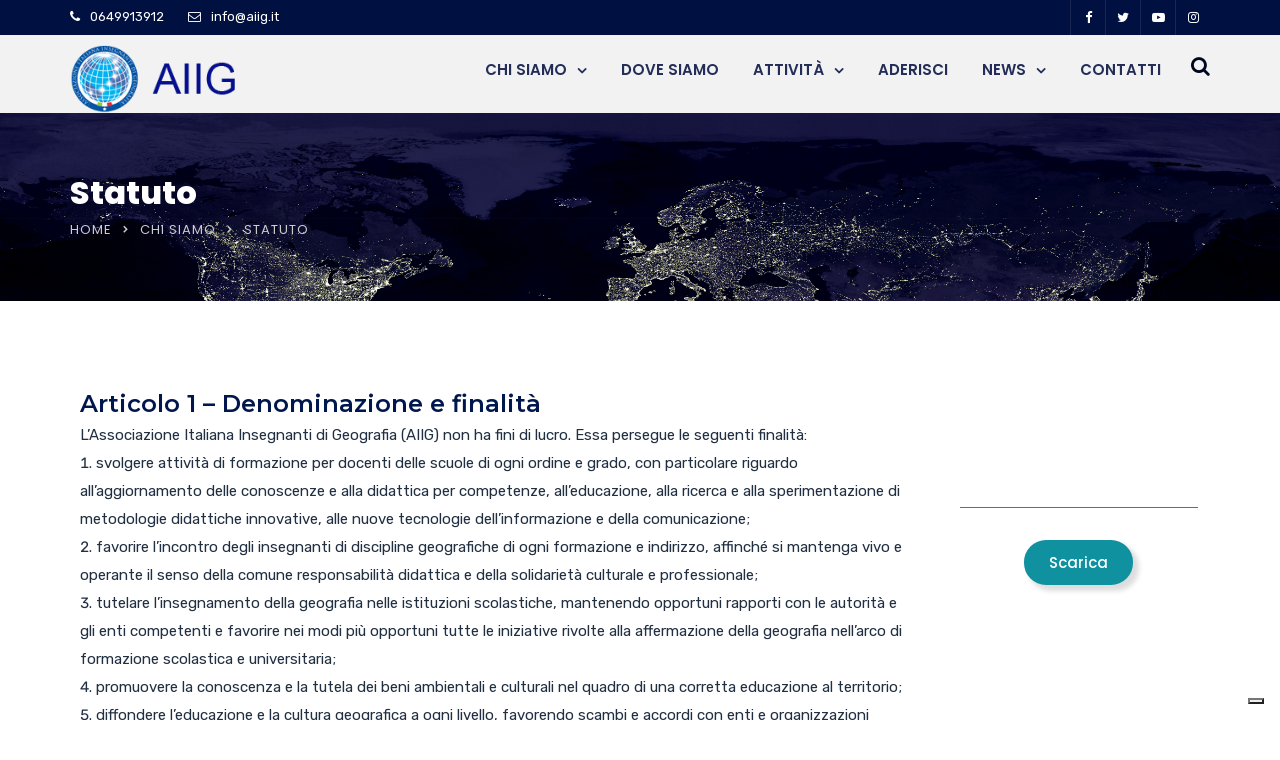

--- FILE ---
content_type: text/html; charset=UTF-8
request_url: https://www.aiig.it/chi-siamo/statuto/
body_size: 25241
content:
<!doctype html>
<html dir="ltr" lang="it-IT">
<head>
	<meta charset="UTF-8">
	<meta name="viewport" content="width=device-width, initial-scale=1">
	<link rel="profile" href="https://gmpg.org/xfn/11">
	<title>Statuto | AIIG</title>
	<style>img:is([sizes="auto" i], [sizes^="auto," i]) { contain-intrinsic-size: 3000px 1500px }</style>
	
		<!-- All in One SEO 4.8.9 - aioseo.com -->
	<meta name="robots" content="max-image-preview:large" />
	<link rel="canonical" href="https://www.aiig.it/chi-siamo/statuto/" />
	<meta name="generator" content="All in One SEO (AIOSEO) 4.8.9" />
		<script type="application/ld+json" class="aioseo-schema">
			{"@context":"https:\/\/schema.org","@graph":[{"@type":"BreadcrumbList","@id":"https:\/\/www.aiig.it\/chi-siamo\/statuto\/#breadcrumblist","itemListElement":[{"@type":"ListItem","@id":"https:\/\/www.aiig.it#listItem","position":1,"name":"Home","item":"https:\/\/www.aiig.it","nextItem":{"@type":"ListItem","@id":"https:\/\/www.aiig.it\/chi-siamo\/#listItem","name":"Chi siamo"}},{"@type":"ListItem","@id":"https:\/\/www.aiig.it\/chi-siamo\/#listItem","position":2,"name":"Chi siamo","item":"https:\/\/www.aiig.it\/chi-siamo\/","nextItem":{"@type":"ListItem","@id":"https:\/\/www.aiig.it\/chi-siamo\/statuto\/#listItem","name":"Statuto"},"previousItem":{"@type":"ListItem","@id":"https:\/\/www.aiig.it#listItem","name":"Home"}},{"@type":"ListItem","@id":"https:\/\/www.aiig.it\/chi-siamo\/statuto\/#listItem","position":3,"name":"Statuto","previousItem":{"@type":"ListItem","@id":"https:\/\/www.aiig.it\/chi-siamo\/#listItem","name":"Chi siamo"}}]},{"@type":"Organization","@id":"https:\/\/www.aiig.it\/#organization","name":"AIIG","description":"Associazione Italiana Insegnanti di Geografia","url":"https:\/\/www.aiig.it\/"},{"@type":"WebPage","@id":"https:\/\/www.aiig.it\/chi-siamo\/statuto\/#webpage","url":"https:\/\/www.aiig.it\/chi-siamo\/statuto\/","name":"Statuto | AIIG","inLanguage":"it-IT","isPartOf":{"@id":"https:\/\/www.aiig.it\/#website"},"breadcrumb":{"@id":"https:\/\/www.aiig.it\/chi-siamo\/statuto\/#breadcrumblist"},"datePublished":"2018-02-16T05:32:29+01:00","dateModified":"2018-12-26T17:27:30+01:00"},{"@type":"WebSite","@id":"https:\/\/www.aiig.it\/#website","url":"https:\/\/www.aiig.it\/","name":"AIIG","description":"Associazione Italiana Insegnanti di Geografia","inLanguage":"it-IT","publisher":{"@id":"https:\/\/www.aiig.it\/#organization"}}]}
		</script>
		<!-- All in One SEO -->

<link rel='dns-prefetch' href='//cdn.iubenda.com' />
<link rel='dns-prefetch' href='//fonts.googleapis.com' />
<link rel='preconnect' href='https://fonts.gstatic.com' crossorigin />
<link rel="alternate" type="application/rss+xml" title="AIIG &raquo; Feed" href="https://www.aiig.it/feed/" />
<link rel="alternate" type="application/rss+xml" title="AIIG &raquo; Feed dei commenti" href="https://www.aiig.it/comments/feed/" />
<script type="text/javascript">
/* <![CDATA[ */
window._wpemojiSettings = {"baseUrl":"https:\/\/s.w.org\/images\/core\/emoji\/16.0.1\/72x72\/","ext":".png","svgUrl":"https:\/\/s.w.org\/images\/core\/emoji\/16.0.1\/svg\/","svgExt":".svg","source":{"concatemoji":"https:\/\/www.aiig.it\/wp-includes\/js\/wp-emoji-release.min.js?ver=6.8.3"}};
/*! This file is auto-generated */
!function(s,n){var o,i,e;function c(e){try{var t={supportTests:e,timestamp:(new Date).valueOf()};sessionStorage.setItem(o,JSON.stringify(t))}catch(e){}}function p(e,t,n){e.clearRect(0,0,e.canvas.width,e.canvas.height),e.fillText(t,0,0);var t=new Uint32Array(e.getImageData(0,0,e.canvas.width,e.canvas.height).data),a=(e.clearRect(0,0,e.canvas.width,e.canvas.height),e.fillText(n,0,0),new Uint32Array(e.getImageData(0,0,e.canvas.width,e.canvas.height).data));return t.every(function(e,t){return e===a[t]})}function u(e,t){e.clearRect(0,0,e.canvas.width,e.canvas.height),e.fillText(t,0,0);for(var n=e.getImageData(16,16,1,1),a=0;a<n.data.length;a++)if(0!==n.data[a])return!1;return!0}function f(e,t,n,a){switch(t){case"flag":return n(e,"\ud83c\udff3\ufe0f\u200d\u26a7\ufe0f","\ud83c\udff3\ufe0f\u200b\u26a7\ufe0f")?!1:!n(e,"\ud83c\udde8\ud83c\uddf6","\ud83c\udde8\u200b\ud83c\uddf6")&&!n(e,"\ud83c\udff4\udb40\udc67\udb40\udc62\udb40\udc65\udb40\udc6e\udb40\udc67\udb40\udc7f","\ud83c\udff4\u200b\udb40\udc67\u200b\udb40\udc62\u200b\udb40\udc65\u200b\udb40\udc6e\u200b\udb40\udc67\u200b\udb40\udc7f");case"emoji":return!a(e,"\ud83e\udedf")}return!1}function g(e,t,n,a){var r="undefined"!=typeof WorkerGlobalScope&&self instanceof WorkerGlobalScope?new OffscreenCanvas(300,150):s.createElement("canvas"),o=r.getContext("2d",{willReadFrequently:!0}),i=(o.textBaseline="top",o.font="600 32px Arial",{});return e.forEach(function(e){i[e]=t(o,e,n,a)}),i}function t(e){var t=s.createElement("script");t.src=e,t.defer=!0,s.head.appendChild(t)}"undefined"!=typeof Promise&&(o="wpEmojiSettingsSupports",i=["flag","emoji"],n.supports={everything:!0,everythingExceptFlag:!0},e=new Promise(function(e){s.addEventListener("DOMContentLoaded",e,{once:!0})}),new Promise(function(t){var n=function(){try{var e=JSON.parse(sessionStorage.getItem(o));if("object"==typeof e&&"number"==typeof e.timestamp&&(new Date).valueOf()<e.timestamp+604800&&"object"==typeof e.supportTests)return e.supportTests}catch(e){}return null}();if(!n){if("undefined"!=typeof Worker&&"undefined"!=typeof OffscreenCanvas&&"undefined"!=typeof URL&&URL.createObjectURL&&"undefined"!=typeof Blob)try{var e="postMessage("+g.toString()+"("+[JSON.stringify(i),f.toString(),p.toString(),u.toString()].join(",")+"));",a=new Blob([e],{type:"text/javascript"}),r=new Worker(URL.createObjectURL(a),{name:"wpTestEmojiSupports"});return void(r.onmessage=function(e){c(n=e.data),r.terminate(),t(n)})}catch(e){}c(n=g(i,f,p,u))}t(n)}).then(function(e){for(var t in e)n.supports[t]=e[t],n.supports.everything=n.supports.everything&&n.supports[t],"flag"!==t&&(n.supports.everythingExceptFlag=n.supports.everythingExceptFlag&&n.supports[t]);n.supports.everythingExceptFlag=n.supports.everythingExceptFlag&&!n.supports.flag,n.DOMReady=!1,n.readyCallback=function(){n.DOMReady=!0}}).then(function(){return e}).then(function(){var e;n.supports.everything||(n.readyCallback(),(e=n.source||{}).concatemoji?t(e.concatemoji):e.wpemoji&&e.twemoji&&(t(e.twemoji),t(e.wpemoji)))}))}((window,document),window._wpemojiSettings);
/* ]]> */
</script>
<link rel='stylesheet' id='dashicons-css' href='https://www.aiig.it/wp-includes/css/dashicons.min.css?ver=6.8.3' type='text/css' media='all' />
<link rel='stylesheet' id='post-views-counter-frontend-css' href='https://www.aiig.it/wp-content/plugins/post-views-counter/css/frontend.min.css?ver=1.5.7' type='text/css' media='all' />
<style id='wp-emoji-styles-inline-css' type='text/css'>

	img.wp-smiley, img.emoji {
		display: inline !important;
		border: none !important;
		box-shadow: none !important;
		height: 1em !important;
		width: 1em !important;
		margin: 0 0.07em !important;
		vertical-align: -0.1em !important;
		background: none !important;
		padding: 0 !important;
	}
</style>
<link rel='stylesheet' id='wp-block-library-css' href='https://www.aiig.it/wp-includes/css/dist/block-library/style.min.css?ver=6.8.3' type='text/css' media='all' />
<style id='wp-block-library-theme-inline-css' type='text/css'>
.wp-block-audio :where(figcaption){color:#555;font-size:13px;text-align:center}.is-dark-theme .wp-block-audio :where(figcaption){color:#ffffffa6}.wp-block-audio{margin:0 0 1em}.wp-block-code{border:1px solid #ccc;border-radius:4px;font-family:Menlo,Consolas,monaco,monospace;padding:.8em 1em}.wp-block-embed :where(figcaption){color:#555;font-size:13px;text-align:center}.is-dark-theme .wp-block-embed :where(figcaption){color:#ffffffa6}.wp-block-embed{margin:0 0 1em}.blocks-gallery-caption{color:#555;font-size:13px;text-align:center}.is-dark-theme .blocks-gallery-caption{color:#ffffffa6}:root :where(.wp-block-image figcaption){color:#555;font-size:13px;text-align:center}.is-dark-theme :root :where(.wp-block-image figcaption){color:#ffffffa6}.wp-block-image{margin:0 0 1em}.wp-block-pullquote{border-bottom:4px solid;border-top:4px solid;color:currentColor;margin-bottom:1.75em}.wp-block-pullquote cite,.wp-block-pullquote footer,.wp-block-pullquote__citation{color:currentColor;font-size:.8125em;font-style:normal;text-transform:uppercase}.wp-block-quote{border-left:.25em solid;margin:0 0 1.75em;padding-left:1em}.wp-block-quote cite,.wp-block-quote footer{color:currentColor;font-size:.8125em;font-style:normal;position:relative}.wp-block-quote:where(.has-text-align-right){border-left:none;border-right:.25em solid;padding-left:0;padding-right:1em}.wp-block-quote:where(.has-text-align-center){border:none;padding-left:0}.wp-block-quote.is-large,.wp-block-quote.is-style-large,.wp-block-quote:where(.is-style-plain){border:none}.wp-block-search .wp-block-search__label{font-weight:700}.wp-block-search__button{border:1px solid #ccc;padding:.375em .625em}:where(.wp-block-group.has-background){padding:1.25em 2.375em}.wp-block-separator.has-css-opacity{opacity:.4}.wp-block-separator{border:none;border-bottom:2px solid;margin-left:auto;margin-right:auto}.wp-block-separator.has-alpha-channel-opacity{opacity:1}.wp-block-separator:not(.is-style-wide):not(.is-style-dots){width:100px}.wp-block-separator.has-background:not(.is-style-dots){border-bottom:none;height:1px}.wp-block-separator.has-background:not(.is-style-wide):not(.is-style-dots){height:2px}.wp-block-table{margin:0 0 1em}.wp-block-table td,.wp-block-table th{word-break:normal}.wp-block-table :where(figcaption){color:#555;font-size:13px;text-align:center}.is-dark-theme .wp-block-table :where(figcaption){color:#ffffffa6}.wp-block-video :where(figcaption){color:#555;font-size:13px;text-align:center}.is-dark-theme .wp-block-video :where(figcaption){color:#ffffffa6}.wp-block-video{margin:0 0 1em}:root :where(.wp-block-template-part.has-background){margin-bottom:0;margin-top:0;padding:1.25em 2.375em}
</style>
<style id='classic-theme-styles-inline-css' type='text/css'>
/*! This file is auto-generated */
.wp-block-button__link{color:#fff;background-color:#32373c;border-radius:9999px;box-shadow:none;text-decoration:none;padding:calc(.667em + 2px) calc(1.333em + 2px);font-size:1.125em}.wp-block-file__button{background:#32373c;color:#fff;text-decoration:none}
</style>
<link rel='stylesheet' id='radiantthemes_gutenberg_block-css' href='https://www.aiig.it/wp-content/themes/consultix/css/radiantthemes-gutenberg-blocks.css?ver=1769368263' type='text/css' media='all' />
<style id='global-styles-inline-css' type='text/css'>
:root{--wp--preset--aspect-ratio--square: 1;--wp--preset--aspect-ratio--4-3: 4/3;--wp--preset--aspect-ratio--3-4: 3/4;--wp--preset--aspect-ratio--3-2: 3/2;--wp--preset--aspect-ratio--2-3: 2/3;--wp--preset--aspect-ratio--16-9: 16/9;--wp--preset--aspect-ratio--9-16: 9/16;--wp--preset--color--black: #000000;--wp--preset--color--cyan-bluish-gray: #abb8c3;--wp--preset--color--white: #ffffff;--wp--preset--color--pale-pink: #f78da7;--wp--preset--color--vivid-red: #cf2e2e;--wp--preset--color--luminous-vivid-orange: #ff6900;--wp--preset--color--luminous-vivid-amber: #fcb900;--wp--preset--color--light-green-cyan: #7bdcb5;--wp--preset--color--vivid-green-cyan: #00d084;--wp--preset--color--pale-cyan-blue: #8ed1fc;--wp--preset--color--vivid-cyan-blue: #0693e3;--wp--preset--color--vivid-purple: #9b51e0;--wp--preset--gradient--vivid-cyan-blue-to-vivid-purple: linear-gradient(135deg,rgba(6,147,227,1) 0%,rgb(155,81,224) 100%);--wp--preset--gradient--light-green-cyan-to-vivid-green-cyan: linear-gradient(135deg,rgb(122,220,180) 0%,rgb(0,208,130) 100%);--wp--preset--gradient--luminous-vivid-amber-to-luminous-vivid-orange: linear-gradient(135deg,rgba(252,185,0,1) 0%,rgba(255,105,0,1) 100%);--wp--preset--gradient--luminous-vivid-orange-to-vivid-red: linear-gradient(135deg,rgba(255,105,0,1) 0%,rgb(207,46,46) 100%);--wp--preset--gradient--very-light-gray-to-cyan-bluish-gray: linear-gradient(135deg,rgb(238,238,238) 0%,rgb(169,184,195) 100%);--wp--preset--gradient--cool-to-warm-spectrum: linear-gradient(135deg,rgb(74,234,220) 0%,rgb(151,120,209) 20%,rgb(207,42,186) 40%,rgb(238,44,130) 60%,rgb(251,105,98) 80%,rgb(254,248,76) 100%);--wp--preset--gradient--blush-light-purple: linear-gradient(135deg,rgb(255,206,236) 0%,rgb(152,150,240) 100%);--wp--preset--gradient--blush-bordeaux: linear-gradient(135deg,rgb(254,205,165) 0%,rgb(254,45,45) 50%,rgb(107,0,62) 100%);--wp--preset--gradient--luminous-dusk: linear-gradient(135deg,rgb(255,203,112) 0%,rgb(199,81,192) 50%,rgb(65,88,208) 100%);--wp--preset--gradient--pale-ocean: linear-gradient(135deg,rgb(255,245,203) 0%,rgb(182,227,212) 50%,rgb(51,167,181) 100%);--wp--preset--gradient--electric-grass: linear-gradient(135deg,rgb(202,248,128) 0%,rgb(113,206,126) 100%);--wp--preset--gradient--midnight: linear-gradient(135deg,rgb(2,3,129) 0%,rgb(40,116,252) 100%);--wp--preset--font-size--small: 13px;--wp--preset--font-size--medium: 20px;--wp--preset--font-size--large: 36px;--wp--preset--font-size--x-large: 42px;--wp--preset--spacing--20: 0.44rem;--wp--preset--spacing--30: 0.67rem;--wp--preset--spacing--40: 1rem;--wp--preset--spacing--50: 1.5rem;--wp--preset--spacing--60: 2.25rem;--wp--preset--spacing--70: 3.38rem;--wp--preset--spacing--80: 5.06rem;--wp--preset--shadow--natural: 6px 6px 9px rgba(0, 0, 0, 0.2);--wp--preset--shadow--deep: 12px 12px 50px rgba(0, 0, 0, 0.4);--wp--preset--shadow--sharp: 6px 6px 0px rgba(0, 0, 0, 0.2);--wp--preset--shadow--outlined: 6px 6px 0px -3px rgba(255, 255, 255, 1), 6px 6px rgba(0, 0, 0, 1);--wp--preset--shadow--crisp: 6px 6px 0px rgba(0, 0, 0, 1);}:where(.is-layout-flex){gap: 0.5em;}:where(.is-layout-grid){gap: 0.5em;}body .is-layout-flex{display: flex;}.is-layout-flex{flex-wrap: wrap;align-items: center;}.is-layout-flex > :is(*, div){margin: 0;}body .is-layout-grid{display: grid;}.is-layout-grid > :is(*, div){margin: 0;}:where(.wp-block-columns.is-layout-flex){gap: 2em;}:where(.wp-block-columns.is-layout-grid){gap: 2em;}:where(.wp-block-post-template.is-layout-flex){gap: 1.25em;}:where(.wp-block-post-template.is-layout-grid){gap: 1.25em;}.has-black-color{color: var(--wp--preset--color--black) !important;}.has-cyan-bluish-gray-color{color: var(--wp--preset--color--cyan-bluish-gray) !important;}.has-white-color{color: var(--wp--preset--color--white) !important;}.has-pale-pink-color{color: var(--wp--preset--color--pale-pink) !important;}.has-vivid-red-color{color: var(--wp--preset--color--vivid-red) !important;}.has-luminous-vivid-orange-color{color: var(--wp--preset--color--luminous-vivid-orange) !important;}.has-luminous-vivid-amber-color{color: var(--wp--preset--color--luminous-vivid-amber) !important;}.has-light-green-cyan-color{color: var(--wp--preset--color--light-green-cyan) !important;}.has-vivid-green-cyan-color{color: var(--wp--preset--color--vivid-green-cyan) !important;}.has-pale-cyan-blue-color{color: var(--wp--preset--color--pale-cyan-blue) !important;}.has-vivid-cyan-blue-color{color: var(--wp--preset--color--vivid-cyan-blue) !important;}.has-vivid-purple-color{color: var(--wp--preset--color--vivid-purple) !important;}.has-black-background-color{background-color: var(--wp--preset--color--black) !important;}.has-cyan-bluish-gray-background-color{background-color: var(--wp--preset--color--cyan-bluish-gray) !important;}.has-white-background-color{background-color: var(--wp--preset--color--white) !important;}.has-pale-pink-background-color{background-color: var(--wp--preset--color--pale-pink) !important;}.has-vivid-red-background-color{background-color: var(--wp--preset--color--vivid-red) !important;}.has-luminous-vivid-orange-background-color{background-color: var(--wp--preset--color--luminous-vivid-orange) !important;}.has-luminous-vivid-amber-background-color{background-color: var(--wp--preset--color--luminous-vivid-amber) !important;}.has-light-green-cyan-background-color{background-color: var(--wp--preset--color--light-green-cyan) !important;}.has-vivid-green-cyan-background-color{background-color: var(--wp--preset--color--vivid-green-cyan) !important;}.has-pale-cyan-blue-background-color{background-color: var(--wp--preset--color--pale-cyan-blue) !important;}.has-vivid-cyan-blue-background-color{background-color: var(--wp--preset--color--vivid-cyan-blue) !important;}.has-vivid-purple-background-color{background-color: var(--wp--preset--color--vivid-purple) !important;}.has-black-border-color{border-color: var(--wp--preset--color--black) !important;}.has-cyan-bluish-gray-border-color{border-color: var(--wp--preset--color--cyan-bluish-gray) !important;}.has-white-border-color{border-color: var(--wp--preset--color--white) !important;}.has-pale-pink-border-color{border-color: var(--wp--preset--color--pale-pink) !important;}.has-vivid-red-border-color{border-color: var(--wp--preset--color--vivid-red) !important;}.has-luminous-vivid-orange-border-color{border-color: var(--wp--preset--color--luminous-vivid-orange) !important;}.has-luminous-vivid-amber-border-color{border-color: var(--wp--preset--color--luminous-vivid-amber) !important;}.has-light-green-cyan-border-color{border-color: var(--wp--preset--color--light-green-cyan) !important;}.has-vivid-green-cyan-border-color{border-color: var(--wp--preset--color--vivid-green-cyan) !important;}.has-pale-cyan-blue-border-color{border-color: var(--wp--preset--color--pale-cyan-blue) !important;}.has-vivid-cyan-blue-border-color{border-color: var(--wp--preset--color--vivid-cyan-blue) !important;}.has-vivid-purple-border-color{border-color: var(--wp--preset--color--vivid-purple) !important;}.has-vivid-cyan-blue-to-vivid-purple-gradient-background{background: var(--wp--preset--gradient--vivid-cyan-blue-to-vivid-purple) !important;}.has-light-green-cyan-to-vivid-green-cyan-gradient-background{background: var(--wp--preset--gradient--light-green-cyan-to-vivid-green-cyan) !important;}.has-luminous-vivid-amber-to-luminous-vivid-orange-gradient-background{background: var(--wp--preset--gradient--luminous-vivid-amber-to-luminous-vivid-orange) !important;}.has-luminous-vivid-orange-to-vivid-red-gradient-background{background: var(--wp--preset--gradient--luminous-vivid-orange-to-vivid-red) !important;}.has-very-light-gray-to-cyan-bluish-gray-gradient-background{background: var(--wp--preset--gradient--very-light-gray-to-cyan-bluish-gray) !important;}.has-cool-to-warm-spectrum-gradient-background{background: var(--wp--preset--gradient--cool-to-warm-spectrum) !important;}.has-blush-light-purple-gradient-background{background: var(--wp--preset--gradient--blush-light-purple) !important;}.has-blush-bordeaux-gradient-background{background: var(--wp--preset--gradient--blush-bordeaux) !important;}.has-luminous-dusk-gradient-background{background: var(--wp--preset--gradient--luminous-dusk) !important;}.has-pale-ocean-gradient-background{background: var(--wp--preset--gradient--pale-ocean) !important;}.has-electric-grass-gradient-background{background: var(--wp--preset--gradient--electric-grass) !important;}.has-midnight-gradient-background{background: var(--wp--preset--gradient--midnight) !important;}.has-small-font-size{font-size: var(--wp--preset--font-size--small) !important;}.has-medium-font-size{font-size: var(--wp--preset--font-size--medium) !important;}.has-large-font-size{font-size: var(--wp--preset--font-size--large) !important;}.has-x-large-font-size{font-size: var(--wp--preset--font-size--x-large) !important;}
:where(.wp-block-post-template.is-layout-flex){gap: 1.25em;}:where(.wp-block-post-template.is-layout-grid){gap: 1.25em;}
:where(.wp-block-columns.is-layout-flex){gap: 2em;}:where(.wp-block-columns.is-layout-grid){gap: 2em;}
:root :where(.wp-block-pullquote){font-size: 1.5em;line-height: 1.6;}
</style>
<link rel='stylesheet' id='ppress-frontend-css' href='https://www.aiig.it/wp-content/plugins/wp-user-avatar/assets/css/frontend.min.css?ver=4.16.6' type='text/css' media='all' />
<link rel='stylesheet' id='ppress-flatpickr-css' href='https://www.aiig.it/wp-content/plugins/wp-user-avatar/assets/flatpickr/flatpickr.min.css?ver=4.16.6' type='text/css' media='all' />
<link rel='stylesheet' id='ppress-select2-css' href='https://www.aiig.it/wp-content/plugins/wp-user-avatar/assets/select2/select2.min.css?ver=6.8.3' type='text/css' media='all' />
<link rel='stylesheet' id='bootstrap-css' href='https://www.aiig.it/wp-content/themes/consultix/css/bootstrap.min.css' type='text/css' media='all' />
<link rel='stylesheet' id='font-awesome-css' href='https://www.aiig.it/wp-content/themes/consultix/css/font-awesome.min.css' type='text/css' media='all' />
<link rel='stylesheet' id='elusive-icons-css' href='https://www.aiig.it/wp-content/themes/consultix/css/elusive-icons.min.css' type='text/css' media='all' />
<link rel='stylesheet' id='animate-css' href='https://www.aiig.it/wp-content/themes/consultix/css/animate.min.css' type='text/css' media='all' />
<link rel='stylesheet' id='js_composer_front-css' href='https://www.aiig.it/wp-content/plugins/js_composer/assets/css/js_composer.min.css?ver=7.6' type='text/css' media='all' />
<link rel='stylesheet' id='consultix-custom-css' href='https://www.aiig.it/wp-content/themes/consultix/css/radiantthemes-custom.css' type='text/css' media='all' />
<link rel='stylesheet' id='consultix-responsive-css' href='https://www.aiig.it/wp-content/themes/consultix/css/radiantthemes-responsive.css' type='text/css' media='all' />
<link rel='stylesheet' id='consultix-header-style-one-css' href='https://www.aiig.it/wp-content/themes/consultix/css/radiantthemes-header-style-one.css' type='text/css' media='all' />
<link rel='stylesheet' id='consultix-footer-style-six-css' href='https://www.aiig.it/wp-content/themes/consultix/css/radiantthemes-footer-style-six.css' type='text/css' media='all' />
<link rel='stylesheet' id='consultix-color-scheme-blue-css' href='https://www.aiig.it/wp-content/themes/consultix/css/radiantthemes-color-scheme-midnight-blue.css' type='text/css' media='all' />
<link rel='stylesheet' id='radiantthemes-style-css' href='https://www.aiig.it/wp-content/themes/consultix/style.css?ver=6.8.3' type='text/css' media='all' />
<link rel='stylesheet' id='radiantthemes-button-element-one-css' href='https://www.aiig.it/wp-content/plugins/radiantthemes-addons/button/css/radiantthemes-button-element-one.css?ver=6.8.3' type='text/css' media='all' />
<style id='radiantthemes-button-element-one-inline-css' type='text/css'>
.team.element-six .team-item > .holder .data .btn, .rt-button.element-one > .rt-button-main, .rt-fancy-text-box > .holder > .more .btn, .rt-call-to-action-wraper .rt-call-to-action-item .btn:hover, .radiant-contact-form .form-row input[type=submit] {  border-radius:35px 35px 35px 35px ; }
</style>
<link rel="preload" as="style" href="https://fonts.googleapis.com/css?family=Rubik:400%7CMontserrat:800,700,600,500%7CPoppins:500,600,800,400%7CLato:700&#038;display=swap&#038;ver=1716192937" /><link rel="stylesheet" href="https://fonts.googleapis.com/css?family=Rubik:400%7CMontserrat:800,700,600,500%7CPoppins:500,600,800,400%7CLato:700&#038;display=swap&#038;ver=1716192937" media="print" onload="this.media='all'"><noscript><link rel="stylesheet" href="https://fonts.googleapis.com/css?family=Rubik:400%7CMontserrat:800,700,600,500%7CPoppins:500,600,800,400%7CLato:700&#038;display=swap&#038;ver=1716192937" /></noscript>
<script  type="text/javascript" class=" _iub_cs_skip" type="text/javascript" id="iubenda-head-inline-scripts-0">
/* <![CDATA[ */
var _iub = _iub || [];
_iub.csConfiguration = {"consentOnContinuedBrowsing":false,"countryDetection":true,"enableCcpa":true,"floatingPreferencesButtonDisplay":"bottom-right","invalidateConsentWithoutLog":true,"perPurposeConsent":true,"siteId":2494632,"whitelabel":false,"cookiePolicyId":43368384,"lang":"it", "banner":{ "acceptButtonDisplay":true,"closeButtonRejects":true,"customizeButtonDisplay":true,"explicitWithdrawal":true,"listPurposes":true,"position":"float-top-center","rejectButtonDisplay":true }};
/* ]]> */
</script>
<script  type="text/javascript" class=" _iub_cs_skip" type="text/javascript" src="//cdn.iubenda.com/cs/ccpa/stub.js?ver=3.12.4" id="iubenda-head-scripts-0-js"></script>
<script  type="text/javascript" charset="UTF-8" async="" class=" _iub_cs_skip" type="text/javascript" src="//cdn.iubenda.com/cs/iubenda_cs.js?ver=3.12.4" id="iubenda-head-scripts-1-js"></script>
<script type="text/javascript" src="https://www.aiig.it/wp-includes/js/jquery/jquery.min.js?ver=3.7.1" id="jquery-core-js"></script>
<script type="text/javascript" src="https://www.aiig.it/wp-includes/js/jquery/jquery-migrate.min.js?ver=3.4.1" id="jquery-migrate-js"></script>
<script type="text/javascript" src="https://www.aiig.it/wp-content/plugins/wp-user-avatar/assets/flatpickr/flatpickr.min.js?ver=4.16.6" id="ppress-flatpickr-js"></script>
<script type="text/javascript" src="https://www.aiig.it/wp-content/plugins/wp-user-avatar/assets/select2/select2.min.js?ver=4.16.6" id="ppress-select2-js"></script>
<script type="text/javascript" src="https://www.aiig.it/wp-content/themes/consultix/js/retina.min.js?ver=1" id="retina-js"></script>
<script></script><link rel="https://api.w.org/" href="https://www.aiig.it/wp-json/" /><link rel="alternate" title="JSON" type="application/json" href="https://www.aiig.it/wp-json/wp/v2/pages/5250" /><link rel="EditURI" type="application/rsd+xml" title="RSD" href="https://www.aiig.it/xmlrpc.php?rsd" />
<meta name="generator" content="WordPress 6.8.3" />
<link rel='shortlink' href='https://www.aiig.it/?p=5250' />
<link rel="alternate" title="oEmbed (JSON)" type="application/json+oembed" href="https://www.aiig.it/wp-json/oembed/1.0/embed?url=https%3A%2F%2Fwww.aiig.it%2Fchi-siamo%2Fstatuto%2F" />
<link rel="alternate" title="oEmbed (XML)" type="text/xml+oembed" href="https://www.aiig.it/wp-json/oembed/1.0/embed?url=https%3A%2F%2Fwww.aiig.it%2Fchi-siamo%2Fstatuto%2F&#038;format=xml" />
<meta name="generator" content="Redux 4.5.8" />			<link rel="icon" href="https://www.aiig.it/wp-content/uploads/2018/12/Schermata-2018-12-03-alle-15.21.07.png" sizes="32x32" />
			<link rel="icon" href="https://www.aiig.it/wp-content/uploads/2018/12/Schermata-2018-12-03-alle-15.21.07.png" sizes="192x192">
			<link rel="apple-touch-icon-precomposed" href="https://www.aiig.it/wp-content/uploads/2018/12/Schermata-2018-12-03-alle-15.21.07.png" />
			<meta name="msapplication-TileImage" content="https://www.aiig.it/wp-content/uploads/2018/12/Schermata-2018-12-03-alle-15.21.07.png" />
				<meta name="generator" content="Powered by WPBakery Page Builder - drag and drop page builder for WordPress."/>
		<style type="text/css" id="wp-custom-css">
			
/*zoom*/
.overlay-holder{position:relative;}

.overlay-holder .vc_single_image-wrapper{overflow:hidden;}

.overlay-holder .vc_single_image-wrapper img{transition: transform .5s;}

.overlay-holder:hover .vc_single_image-wrapper img{transform: scale(1.2);}



.over-lay {
    position: absolute;
    bottom: 0px;
    z-index: 10;
    padding: 20px 20px 30px 20px;
    margin: 0px;
}

/*zoom*/

.hover-custom-box.holder{position:relative;}

.hover-custom-box .holder:after{ 
content: "";
    position: absolute;
    left: 0;
    top: 0px;
    height:5px;
    background: #0f91a0;
     width:0%;
    transition:width 0.5s;}

.hover-custom-box .holder:hover:after{width:100%; background:#0f91a0;}


.hover-custom-box .holder:before{ 
content: "";
    position: absolute;
    left: 0;
    top: 0px;
    height:5px;
    background: #eee;
     width:100%;
   }


/*contact*/




.border-right {
    border-right: 1px solid #eaeaea;
}
.map iframe {
    border: 0;
    filter: gray;
    -webkit-filter: grayscale(99%);
    -webkit-backface-visibility: hidden;
}
.contact-info-custom ul li i {
    color: #0f91a0;
    position: absolute;
    left: 0px;
    top: 6px;
    font-size: 13px;
}

input.wpcf7-form-control.wpcf7-submit.custom-btn-submit2 {
    width: 100%;
}
.contact-info-custom ul li{position:relative; padding-left:24px; margin-bottom:15px;}

.text-center {
    text-align: center !important;
}
input.wpcf7-form-control.wpcf7-submit.custom-btn-submit {
    padding: 15px 70px !important;
}
::-webkit-input-placeholder { /* Chrome/Opera/Safari */
  text-transform:uppercase;
	font-size:13px;
	letter-spacing:1px;
}
::-moz-placeholder { /* Firefox 19+ */
text-transform:uppercase;
	font-size:13px;
	letter-spacing:1px;
}
:-ms-input-placeholder { /* IE 10+ */
text-transform:uppercase;
	font-size:13px;
	letter-spacing:1px;
}
:-moz-placeholder { /* Firefox 18- */
  text-transform:uppercase;
	font-size:13px;
	letter-spacing:1px;
}

.radiant-contact-form .form-row input[type=text], .radiant-contact-form .form-row input[type=email], .radiant-contact-form .form-row input[type=url], .radiant-contact-form .form-row input[type=tel], .radiant-contact-form .form-row input[type=number], .radiant-contact-form .form-row input[type=password], .radiant-contact-form .form-row input[type=date], .radiant-contact-form .form-row input[type=time], .radiant-contact-form .form-row select{ height:50px !important;}
.box-shadow-contact{ 
    box-shadow: 0px 2px 57px #e2e2e2;
    position: relative;
    z-index: 10;}

.under-line .vc_column-inner {position:relative;}
.under-line .vc_column-inner :after {
    content: "";
    width: 70px;
    height: 1px;
    background: #c9c9c9;
    left: 14px;
    bottom: -21px !important;
    position: absolute;
}

/*contact*/




@media screen and (min-width:768px){
    .two-column-mega-menu,
    .three-column-mega-menu{
        position:relative !important;
    }
    .two-column-mega-menu > ul.mega-sub-menu,
    .three-column-mega-menu > ul.mega-sub-menu{
        left:50% !important;
        transform:translateX(-50%);
        -webkit-transform:translateX(-50%);
    }
    .two-column-mega-menu > ul.mega-sub-menu{
        width:700px !important;
    }
    .three-column-mega-menu > ul.mega-sub-menu{
        width:800px !important;
    }
}
.service-seidebar-contact-info i{
    margin:0px 10px 15px 0px; 
    color:#fde428;
}
.news-form input {
	background: #f9f9f9;
	border: none;
	padding: 0px 15px;
	font-size:14px;
	color:#00174d;
}

.news-form button {
	background: #0f91a0;
	border: none;
	color: #fff;
	padding:6px 15px 5px 15px;
}
.box-shadow {
   box-shadow: 0 4px 14px rgba(0,0,0,0.1);
}
.box-shadow2 {
  	box-shadow: 0px 0px 35px #e2e2e2;
}
    .text-shadow{text-shadow: 1px 1px 3px #444444e6;}
    
    .table-striped2 tr th {background: #0f91a0; border: 1px solid #00174d; padding:8px; color:#fff;}
    th,.table-striped2 td{padding: 14px 20px !important;}
    .table-striped2 th{border:0px !important;}
    .table-striped2 tr:nth-child(2),.table-striped2 tr:nth-child(4){background: #e4e7ee; }
      .table-striped2 tr:nth-child(3){background: #ced6ea; }
      


.news-form input {
	background: #f9f9f9;
	border: none;
	padding: 0px 15px;
	font-size:14px;
	color:#00174d;
	height:40px;
	margin-bottom:15px;
}
/*.news-form button {
	background: #fde428;
	border: none;
	color: #00174d;
}
*/.contact-color{margin-top:28px;}

.contact-color li span{color:#ffffff;}
.contact-color li {color:#ffffff; margin-bottom:8px;}
.contact-color li i{margin-right:12px; color:#0f91a0;}


.portfolio-style-two > button.current-menu-item{
color:#fe3b30 !important;
}
.footer_main_item ul.contact li::before {
    left: 3px;
    content: "f041";
    color:#fde428;
}
.footer_main_item .widget_recent_entries ul li .post-date::before {
color:#fde428;
}
.flip-box-text h4{
font-size:20px !important;
margin-top:10px;
margin-bottom:5px !important;
}
.flip-box-text .second-card .btn{
background:#00174d !important;
}
.flip-box-text .second-card .btn:hover{
color:#fff !important;
}
.flip-box-text-two h4{
font-size:18px !important;
color:#fff !important;
}
.flip-box-text-two p{
color:#fff !important;
}
.flip-box-text-two .second-card .btn{
font-size:15px !important;
padding:5px 20px 5px 20px !important;
}
.flip-box-text-three h4{
font-size:18px !important;
color:#333333 !important;
margin-bottom:4px !important;
}
.flip-box-text-three p{
color:#333333 !important;
}
.flip-box-text-three .second-card .btn{
font-size:15px !important;
padding:5px 20px 5px 20px !important;
}
.box-font-color blockquote{
	color:#fff !important;
}
.box-font-color cite{
	color:#fff !important;
}
.box-color h4{
	color:#424242 !important;
}
.box-color > .holder .data .btn{
	border:1px solid #1e73be !important;
		color:#1e73be !important;
}
.box-color-two p{
	color:#fff !important;
}
.box-color-three p{
	color:#424242 !important;
}
.box-color-three h4 {
	color:#424242 !important;
}
.box-color-three > .holder .data .btn{
	border:1px solid #424242 !important;
		color:#424242 !important;
}
/*css for consultix six*/
.text-side-border .title{
padding-left:15px;
margin-top:30px;
}
.text-side-border .data{
padding-left:15px;
font-size:15px;
color:#001040;
}

.text-side-border .holder{
position:relative;
}
.text-side-border .holder:after{
position:absolute;
content:" ";
height:49px;
bottom:27px;
border-left:4px solid #0f91a0;
}
.home-testimonial-text .testimonial-item .holder .title{
display:none;
}
.home-testimonial-text .testimonial-item .holder .data{
text-align:left !important;
}
.home-testimonial-text .testimonial-item .holder{
padding-left:0 !important;
padding-right:0 !important;
}
.home-testimonial-text[class*="element-"].owl-dot-style-one .owl-dots {
    text-align: left !important;
}
.home-testimonial-text[class*="element-"].owl-dot-style-one .owl-dots > .owl-dot > span{
background-color:#c6cccd !important;
}
.testimonial[class*="element-"].owl-dot-style-one .owl-dots > .owl-dot.active > span{
background-color:#0f91a0 !important;
}
.home-free-consultation-pic{
    position:absolute;
    left:0;
    width:686px;
}
.hover-text:hover{
background:#fff;
box-shadow: 0px 0px 14px #e2e2e2;
transform: translateX(-4px);
 -webkit-transform: translateX(-4px);
	
}



div.hover-text{
	transition: all 0.25s ease-in-out;
    -webkit-transition: all 0.25s ease-in-out;
background-position:15px 22px !important; 
	padding-top: 15px !important;
padding-bottom: 15px !important;
	position:relative;
}
.hover-text h4{
font-size:16px;
	text-transform:uppercase;
}
.call-text h3{
font-family:"Exo";
	font-weight:normal;
}
.counter-plus{
position:relative;
}
.counter-plus{
font-weight:600;
}
.counter-plus:after{
content:"+";
}
.wraper_header{
	/*position:absolute;*/
}
.header_main_action{
margin-top: 30px;
}
.header_main_action ul > li.header-cart-bar > .header-cart-bar-icon .cart-count{
background:#0f91a0;
color:#fff;
}
.footer_main_item .widget_media_image{
margin-bottom:15px;
}
.footer_main_item .widget_recent_entries ul li .post-date::before{
color:#0f91a0;
}
.footer_main_item .widget-title{
font-family: Poppins;
font-weight:500;
	font-size:20px;
}
.footer_copyright_item p{
color:#5d6969;
font-weight:normal;
}
.mc4wp-form-fields{
position:relative;
}
.footer_main_item input[type="submit"], .footer_main_item input[type="button"], .footer_main_item button[type="submit"], .footer_main_item button[type="button"] {
/*position:absolute;
right:0;
*/background:#fff;
font-size:15px;
font-weight:500;
top:0;
color: #000;
	margin:5px 0;
}
.footer_main_item input[type="submit"], .footer_main_item input[type="button"], .footer_main_item button[type="submit"], .footer_main_item button[type="button"]{
   width: auto;
    height: auto;
    padding: 6px 50px 8px 50px;
    border: none;
    border-radius: 0;
    text-transform: uppercase;
    font-weight: 400;
    font-size: 13px;
    color: #fff;
    line-height: 30px;
    letter-spacing: 2px;
    border-radius: 50px;
    background: #0f91a0;
}

.footer_main_item input[type="submit"]:hover, .footer_main_item input[type="button"]:hover, .footer_main_item button[type="submit"]:hover, .footer_main_item button[type="button"]:hover {
    background: #fff;
    color: #000f3a;
}

#text-3{
margin-bottom:0;
}
.wraper_footer_navigation{
display:none;
}
.wraper_footer_main > .container{
	padding-top:100px;
}
.footer_main_item .widget-title{
	margin-bottom:40px;
}
.textbox-hover > .holder > .pic{
  overflow:hidden;
  position:relative;
  background:#000;
}
/*.textbox-hover > .holder > .pic:before{
position:absolute;
background:rgba(0,0,0,0.1);
content:" ";
width:100%;
height:100%;
opacity:0;
}
*/
.textbox-hover > .holder > .pic img{
  -moz-transition: all 0.3s;
  -webkit-transition: all 0.3s;
  transition: all 0.3s;
}



.textbox-hover > .holder > .pic img:hover{
  -moz-transform: scale(1.1);
  -webkit-transform: scale(1.1);
  transform: scale(1.1);
  opacity:0.5;
  }
.rt-call-to-action-item h3{
font-family: Poppins !important;
font-weight:600;
}
.team.element-six .team-item > .holder .data h5{
color:#001040;
}
.rt-accordion-item-title h4{
color:#001040 !important;
}
.maintenance-progress-bar > .maintenance-progress-percentage > span{
background:#0f91a0 !important;
}

/*service section*/
.side-menu-service ul{ width:100%;
display:inline-block;
vertical-align:top;
}
.side-menu-service ul li a{
color:#505050 !important;font-size:15px !important;
padding:7px 24px !important;
	margin-bottom:3px !important;
	line-height: 24px !important;
}
.side-menu-service ul li a:hover ,.side-menu-service .current_page_item a{ background:#dbe7f4 !important;
padding:7px 24px !important;
font-size:15px !important;
color:#001952 !important;
margin-bottom:3px !important;
line-height: 24px !important;
}
p.pdf-style{
border-bottom:1px solid #eee;
background-position:0 4px !important;
padding-bottom: 9px !important;
}
p.pdf-style:last-child{
border-bottom:none;
}
.accordion-style-three .panel-title{
font-weight:800 !important;
}
.accordion-style-three .rt-accordion-item{
padding-bottom: 16px !important;
}
.accordion-style-three .rt-accordion-item .rt-accordion-item-body{
padding-left: 40px;
line-height: 28px;
padding-top: 8px;
padding-bottom: 13px;
}
.accordion-style-three .rt-accordion-item .rt-accordion-item-title{
padding-bottom: 6px;
}
.service-form .form-row input[type="text"], .service-form .form-row input[type="email"], .service-form .form-row input[type="url"], .service-form .form-row input[type="tel"], .service-form .form-row input[type="number"], .service-form .form-row input[type="password"], .service-form .form-row input[type="date"], .service-form .form-row input[type="time"], .service-form .form-row select{
height:39px !important;
font-family: Rubik !important;
font-size:14px !important;
}
.service-form .form-row textarea{
height:109px !important;
font-family: Rubik !important;
font-size:14px !important;
}
.service-form .form-row{
margin:0px 0px 14px 0px !important;
}
.service-form .form-row [type="submit"],.service-form .form-row input[type="button"], .service-form .form-row button[type="submit"]{
line-height:20px !important;
	margin-top:-5px;
}
.list-style-left{
width: auto;
float: left;
padding: 0 10px 0 0;
}
.list-style-right{
width: auto;
float: left;
padding: 0 0 0 40px;
}
div.mechin-text {
    background-position: -17px !important;
}
.mechin-text h2{
font-size:14px;
line-height:27px;
}
.mechin-text p{
font-size:15px;
line-height:27px;
color:#2d2d2d;
margin-top:4px;
}
.tab-inner-section{
width:auto;
margin:40px 0 0 0;
}
.contect-section h2{
font-size:17px;
font-weight:500;
line-height:17px;
padding-bottom:25px;
}
.contect-section ul{
display:inline-block;
}
.contect-section ul {
    width: auto;
	float:left;
	padding-right:37px;
}
.contect-section ul li{
font-size:15px;
list-style-image:url('list-style.png');
list-style-position: inside;
}

h2.heading-font-style{
font-size:24px;
line-height:30px;
padding-bottom:30px;
	position:relative;
	padding-top:30px;
}
.contect-section{
	width:auto;
}
h2.heading-font-style:after{
position:absolute;
content:" ";
height:4px;
width:31px;
left:0;
background:#95afcc;
	border-radius:4px;
	bottom: 9px;
}
/*service tab*/
.tab-list-style-one ul li{
padding:10px 0px 0px 0px;
font-size:14px;
color:#7c7c7c;
list-style-image:url('https://themes.radiantthemes.com/consultix/demo-six/wp-content/uploads/2018/02/bullet-1.png');
	list-style-position: inside;
}
.tab-list-style-one h3{
color:#2a2a2a;
font-size:24px;
padding:0 0 20px 0;
	position:relative;
	width:auto !important;
	display:inline-block;
}
.tab-list-style-one .nav-tabs li.active a{
background: #c3d3e5 !important;
font-weight: 600 !important;
font-size: 14px !important;
padding: 20px 6px !important;
color: #001a57 !important;
margin: 0 1px;
}
.tab-list-style-one .nav-tabs li a{
background: #0f91a0 !important;
font-weight: 600 !important;
font-size: 14px !important;
padding: 20px 6px !important;
color: #fff ;
margin: 0 1px;
	text-transform:uppercase;
}
/*service tab*/




  
/* TABLET PROTRAIT PART */
@media screen and (min-width:480px) and (max-width:767px){
.wraper_header {
    position: relative;
    background: rgba(0,0,0,0.5);
}

}

/* SMART PHONE LANDSCAPE PART */
@media screen and (min-width:321px) and (max-width:479px){
.wraper_header {
    position: relative;
    background: rgba(0,0,0,0.5);
}

}

/* SMART PHONE PROTRAIT PART */
@media screen and (max-width:320px){
.wraper_header {
    position: relative;
    background: rgba(0,0,0,0.5);
}
}

.fancy-text-color .title h2{
color:#fff !important;
}
.fancy-text-color .data p{
color:#fff;
}
.left-border{
	position:relative;
}
.left-border::after {
    position: absolute;
    height: 83%;
    width: 6px;
    background: #0f91a0;
    content: "";
    left: 0;
}
.wpb_text_column.home-vision-item-text{
    background-position:right top !important;
}

.home-project-item > .vc_column-inner{
overflow:hidden;
transition: all 0.3s ease-in-out;
-webkit-transition: all 0.3s ease-in-out;

}
.home-project-item:hover > .vc_column-inner{
transform: translateY(-7px);
-webkit-transform: translateY(-7px);
}
.home-project-item-text{
    position:absolute;
    top:0;
    right:0;
    bottom:0;
    left:0;
    display:flex;
    align-items:flex-end;
    opacity:0;
    visibility:hidden;
    transform:scale(1.5);
    -webkit-transform:scale(1.5);
    transition:all 0.3s ease-in-out;
    -webkit-transition:all 0.8s ease-in-out;
}
.home-project-item:hover .home-project-item-text{
	opacity:1;
	visibility:visible;
/*    transform:scale(1);
    -webkit-transform:scale(1);
*/}
.home-project-item-text h2{
    margin-bottom:7px;
    color:#fff;
    font-size:18px;
	line-height:20px;

}
.home-project-item img{
  -webkit-transition: all 0.8s;
  transition: all 0.8s;
}
.home-project-item:hover img{
  -webkit-transform: scale(1.1);
  transform: scale(1.1);
  opacity:0.9;
  
}
.home-project-item-text p{
    margin-bottom:20px;
    color:#fff;
    line-height:23px;
    font-size:14px;
}
.home-feature-wraper:before{
    position:absolute;
    top:0;
    left:0;
    content:" ";
    width:calc(50% - 420px);
    height:100%;
    background-color:#001040 !important;

}
.text-without-hover{
position:absolute;
top:0;
}
.text-without-hover:hover{
display:none;
}
.home-project-item .vc_column-inner{
position:relative;
}
.header_main_action ul > li i{
color:#00061f !important;
}
.header_main_action{
	margin-top: 21px !important;
}
.home-project-item-text-hover {
    position: absolute;
    bottom: 0;
    width: 100%;
  	transition: all 0.8s ease-in-out;
	-webkit-transition:all 0.8s ease-in-out;
}

.home-project-item:hover .home-project-item-text-hover{
/*transform: translateY(100%);
-webkit-transform:translateY(100%);
*/}
.home-project-item-text-hover h2{
margin-bottom: 7px;
color: #fff;
font-size: 18px;
line-height: 20px;
}
.home-project-item-text-hover p {
    margin-bottom: 20px;
    color: #fff;
}



.left-border2{
	position:relative;
}
.left-border2::after {
    position: absolute;
    height: 63%;
    width: 3px;
    background: #e4edf7;
    content: "";
    right: 16%;
	top:0;
}

.side-menu ul{ width:100%;
display:inline-block;
vertical-align:top;
}
.side-menu ul li:last-child a{margin-bottom:0px !important;}
.side-menu ul li a{ background:#f3f4f5 !important;
padding:14px 24px !important;
font-size:16px !important;
color:#001040 !important;
margin-bottom:3px !important;
border-left:4px solid #f3f4f5 !important;}
.side-menu ul li a:hover{
	border-left:4px solid #0f91a0 !important;
}
.side-menu ul li.current_page_item a{
		border-left:4px solid #0f91a0 !important;
}
.scrollup.left{
	background:#0f91a0;
}
.footer_copyright_item ul.social li a{
	background:#0f91a0 !important;
}

.rt-list.element-one ul li::before{
color:#0f91a0;
	
}
/*404page*/
.error_main .btn:before {
transition: none !important;
-webkit-transition:none !important;
}
.error_main .btn:hover{border:none;}
.error_main .btn{border:none;}

.rt-button2.element-two.hover-style-one .rt-button2-main > .overlay {
transition: none !important;
   -webkit-transition: none !important;
}
/*404page*/

.post.style-three .entry-main .post-meta > span i{
color:#0f91a0 !important;
}
.post-read-more .btn{
border-radius:50px;
}
.meta .fa{
color:#0f91a0 !important;
}

.widget_archive ul li a:hover{
color:#06525b !important;
}
.widget_categories ul li a:hover{
color:#06525b !important;
}
.radiantthemes-search-form .form-row button[type="submit"]{
background:#0f91a0 !important;
}

.rt-tab.element-four > ul.nav-tabs > li > a::before{
border-color: 0px none !important;
border-top-color: none !important;
}
.rt-tab.element-four > ul.nav-tabs > li > a::before, .rt-tab.element-four > ul.nav-tabs > li > a::after{
content:none !important;
}

.footer_main_item .widget-title{
	margin-bottom: 27px !important;
}
.footer_copyright_item ul.social li a:hover {
    color: #fff !important;
}
.footer_copyright_item p{
color:#fff;
}
.rt-tab.element-four > ul.nav-tabs > li > a:hover, .rt-tab.element-four > ul.nav-tabs > li.active > a{
color:#fff !important;
}

.testimonial.element-ten .testimonial-item > .holder > .data blockquote::before{
background-color: #0f91a0 !important;
}
.default-page blockquote{
	background-color: #ebebeb !important;
color: #424242 !important;
}
.default-page blockquote::before, .comment-content blockquote::before{
width: 13px !important;
}
.home-project-item .home-project-item-text-hover h2 a{
color:#fff;
}

.home-project-item-text h2 a:active{
color:#fff !important;
}
.home-project-item-text h2 a a:hover{
color:#fff !important;
}
.home-project-item-text h2 a:focus{
color:#fff !important;
}
.home-project-item:hover .home-project-item-text-hover h2 a{
color:#fff;
}
.home-project-item:activ .home-project-item-text-hover h2 a{
color:#fff;
}
.home-project-item:focus .home-project-item-text-hover h2 a{
color:#fff !important;
}
.error_main .btn:hover::before{
	background:#0f91a0;
}
.home-project-item-text-hover p{
font-size:14px;
line-height:23px;
}



.testimonial.element-eleven .testimonial-item > .holder > .data blockquote cite{
color:#00174d !important;
}
		</style>
		<style id="consultix_theme_option-dynamic-css" title="dynamic-css" class="redux-options-output">body{font-family:Rubik;line-height:28px;font-weight:400;font-style:normal;color:#212f42;font-size:15px;}h1{font-family:Montserrat;line-height:50px;letter-spacing:0px;font-weight:800;font-style:normal;color:#00174d;font-size:40px;}h2{font-family:Poppins;line-height:45px;letter-spacing:0px;font-weight:500;font-style:normal;color:#00174d;font-size:43px;}h3{font-family:Montserrat;line-height:35px;letter-spacing:0px;font-weight:700;font-style:normal;color:#00174d;font-size:40px;}h4{font-family:Montserrat;line-height:35px;letter-spacing:0px;font-weight:600;font-style:normal;color:#00174d;font-size:24px;}h5{font-family:Montserrat;line-height:30px;letter-spacing:0px;font-weight:500;font-style:normal;font-size:20px;}h6{font-family:Montserrat;line-height:27px;letter-spacing:0px;font-weight:700;font-style:normal;color:#00174d;font-size:16px;}.scrollup{background-color:#0f91a0;}.wraper_header.style-one .wraper_header_top, .wraper_header.style-three .wraper_header_top{background-color:#001040;}.wraper_header.style-one .wraper_header_main, .wraper_header.style-two .wraper_header_main, .wraper_header.style-three .wraper_header_main, .wraper_header.style-four, .wraper_header.style-seven .wraper_header_main, .wraper_header.style-eight .wraper_header_main, #hamburger-menu, .wraper_flyout_menu{background-color:#f2f2f2;}.wraper_header:not(.style-four):not(.style-five):not(.style-six):not(.style-nine):not(.style-ten) .nav{font-family:Poppins;text-transform:uppercase;line-height:25px;font-weight:600;font-style:normal;color:#232d57;font-size:15px;}.wraper_header.style-nine{box-shadow:5px 5px 5px 1px #dddddd;-webkit-box-shadow:5px 5px 5px 1px #dddddd;-moz-box-shadow:5px 5px 5px 1px #dddddd;-o-box-shadow:5px 5px 5px 1px #dddddd;}.wraper_header.style-nine .wraper_header_top{background-color:#001a57;}.wraper_header.style-nine .wraper_header_main{background-color:#ffffff;}.wraper_header.style-nine .nav{font-family:Rubik;text-transform:uppercase;line-height:25px;font-weight:400;font-style:normal;color:#4d4d4d;font-size:13px;}.wraper_header.style-nine .nav > [class*="menu-"] > ul.menu > li:hover > a, .wraper_header.style-nine .nav > [class*="menu-"] > ul.menu > li.current-menu-item > a, .wraper_header.style-nine .nav > [class*="menu-"] > ul.menu > li.current-menu-parent > a, .wraper_header.style-nine .nav > [class*="menu-"] > ul.menu > li.current-menu-ancestor > a{color:#08276E;}.wraper_header.style-ten .wraper_header_top{background-color:rgba(14,13,13,0.4);}.wraper_header.style-ten .wraper_header_main{background-color:rgba(0,0,0,0.01);}.wraper_header.style-ten .nav{font-family:Lato;text-transform:uppercase;line-height:25px;font-weight:700;font-style:normal;color:#ffffff;font-size:15px;}.wraper_header.style-ten .nav > [class*="menu-"] > ul.menu > li:hover > a, .wraper_header.style-ten .nav > [class*="menu-"] > ul.menu > li.current-menu-item > a, .wraper_header.style-ten .nav > [class*="menu-"] > ul.menu > li.current-menu-parent > a, .wraper_header.style-ten .nav > [class*="menu-"] > ul.menu > li.current-menu-ancestor > a{color:#08276E;}.wraper_header.style-Eleven{box-shadow:5px 5px 5px 1px #dddddd;-webkit-box-shadow:5px 5px 5px 1px #dddddd;-moz-box-shadow:5px 5px 5px 1px #dddddd;-o-box-shadow:5px 5px 5px 1px #dddddd;}.wraper_header.style-eleven .wraper_header_top{background-color:#001a57;}.style-eleven-container .sticky-wrapper .wraper_header_main .container{background-color:#ffffff;}.wraper_header.style-eleven .nav{font-family:Rubik;text-transform:uppercase;line-height:25px;font-weight:400;font-style:normal;color:#4d4d4d;font-size:13px;}.wraper_header.style-eleven .nav > [class*="menu-"] > ul.menu > li:hover > a, .wraper_header.style-eleven .nav > [class*="menu-"] > ul.menu > li.current-menu-item > a, .wraper_header.style-eleven .nav > [class*="menu-"] > ul.menu > li.current-menu-parent > a, .wraper_header.style-eleven .nav > [class*="menu-"] > ul.menu > li.current-menu-ancestor > a{color:#08276e;}.wraper_inner_banner{background-repeat:no-repeat;background-attachment:inherit;background-position:center top;background-image:url('https://www.aiig.it/wp-content/uploads/2019/01/Earths_City_Lights_by_DMSP_1994-1995_large.jpg');background-size:cover;}.wraper_inner_banner_main{border-bottom-color:rgba(255,255,255,0.01);}.wraper_inner_banner_main > .container{padding-top:60px;padding-bottom:5px;}.inner_banner_main .title{font-family:Poppins;line-height:40px;letter-spacing:0px;font-weight:800;font-style:normal;color:#ffffff;font-size:32px;}.inner_banner_main .subtitle{font-family:Montserrat;line-height:26px;font-weight:600;font-style:normal;color:#ffffff;font-size:18px;}.inner_banner_breadcrumb #crumbs{font-family:Poppins;text-transform:uppercase;line-height:22px;letter-spacing:1px;font-weight:400;font-style:normal;color:#cccccc;font-size:13px;}.wraper_inner_banner_breadcrumb > .container{padding-top:0px;padding-bottom:60px;}.wraper_footer{background-color:#2b3f5c;}.wraper_footer_main{background-color:#2b3f5c;}.wraper_footer_main{border-bottom-color:rgba(255,255,255,0.05);}.wraper_footer_copyright{background-color:#2b3f5c;}.rt-button.element-one > .rt-button-main, .radiant-contact-form .form-row input[type=submit], .radiant-contact-form .form-row input[type=button], .radiant-contact-form .form-row button[type=submit], .post.style-two .post-read-more .btn, .post.style-three .entry-main .post-read-more .btn, .woocommerce #respond input#submit, .woocommerce .return-to-shop .button, .woocommerce form .form-row input.button, .widget-area > .widget.widget_price_filter .button, .rt-fancy-text-box.element-one > .holder > .more > a, .rt-fancy-text-box.element-two > .holder > .more > a, .rt-fancy-text-box.element-three > .holder > .more > a, .rt-fancy-text-box.element-four > .holder > .more > a, .team.element-six .team-item > .holder .data .btn, .rt-portfolio-box.element-one .rt-portfolio-box-item > .holder > .title .btn, .rt-portfolio-box.element-one .rt-portfolio-box-item > .holder > .data .btn, .rt-portfolio-box.element-two .rt-portfolio-box-item > .holder > .pic > .title .btn, .rt-portfolio-box.element-two .rt-portfolio-box-item > .holder > .pic > .data .btn, .rt-portfolio-box.element-four .rt-portfolio-box-item > .holder > .pic > .data .btn{padding-top:10px;padding-right:25px;padding-bottom:10px;padding-left:25px;}.rt-button.element-one > .rt-button-main, .radiant-contact-form .form-row input[type=submit], .radiant-contact-form .form-row input[type=button], .radiant-contact-form .form-row button[type=submit], .post.style-two .post-read-more .btn, .post.style-three .entry-main .post-read-more .btn, .woocommerce #respond input#submit, .woocommerce form .form-row input.button, .woocommerce .return-to-shop .button, .widget-area > .widget.widget_price_filter .button, .rt-fancy-text-box.element-one > .holder > .more > a, .rt-fancy-text-box.element-two > .holder > .more > a, .rt-fancy-text-box.element-three > .holder > .more > a, .rt-fancy-text-box.element-four > .holder > .more > a, .team.element-six .team-item > .holder .data .btn, .rt-portfolio-box.element-one .rt-portfolio-box-item > .holder > .title .btn, .rt-portfolio-box.element-one .rt-portfolio-box-item > .holder > .data .btn, .rt-portfolio-box.element-two .rt-portfolio-box-item > .holder > .pic > .title .btn, .rt-portfolio-box.element-two .rt-portfolio-box-item > .holder > .pic > .data .btn, .rt-portfolio-box.element-four .rt-portfolio-box-item > .holder > .pic > .data .btn{background-color:#0f91a0;}.rt-button.element-one[class*="hover-style-"] .rt-button-main > .overlay, .radiant-contact-form .form-row input[type=submit]:hover, .radiant-contact-form .form-row input[type=button]:hover, .radiant-contact-form .form-row button[type=submit]:hover, .post.style-two .post-read-more .btn:hover, .post.style-three .entry-main .post-read-more .btn:hover, .woocommerce #respond input#submit, .woocommerce .return-to-shop .button:hover, .woocommerce form .form-row input.button:hover, .widget-area > .widget.widget_price_filter .button:hover, .rt-fancy-text-box.element-one > .holder > .more > a:hover, .rt-fancy-text-box.element-two > .holder > .more > a:hover, .rt-fancy-text-box.element-three > .holder > .more > a:hover, .rt-fancy-text-box.element-four > .holder > .more > a:hover, .team.element-six .team-item > .holder .data .btn:hover, .rt-portfolio-box.element-one .rt-portfolio-box-item > .holder > .title .btn:hover, .rt-portfolio-box.element-one .rt-portfolio-box-item > .holder > .data .btn:hover, .rt-portfolio-box.element-two .rt-portfolio-box-item > .holder > .pic > .title .btn:hover, .rt-portfolio-box.element-two .rt-portfolio-box-item > .holder > .pic > .data .btn:hover, .rt-portfolio-box.element-four .rt-portfolio-box-item > .holder > .pic > .data .btn:hover{background-color:#0f91a0;}.rt-button.element-one > .rt-button-main, .radiant-contact-form .form-row input[type=submit], .radiant-contact-form .form-row input[type=button], .radiant-contact-form .form-row button[type=submit], .post.style-two .post-read-more .btn, .post.style-three .entry-main .post-read-more .btn, .woocommerce #respond input#submit, .woocommerce .return-to-shop .button, .woocommerce form .form-row input.button, .widget-area > .widget.widget_price_filter .button, .rt-fancy-text-box.element-one > .holder > .more > a, .rt-fancy-text-box.element-two > .holder > .more > a, .rt-fancy-text-box.element-three > .holder > .more > a, .rt-fancy-text-box.element-four > .holder > .more > a, .team.element-six .team-item > .holder .data .btn, .rt-portfolio-box.element-one .rt-portfolio-box-item > .holder > .title .btn, .rt-portfolio-box.element-one .rt-portfolio-box-item > .holder > .data .btn, .rt-portfolio-box.element-two .rt-portfolio-box-item > .holder > .pic > .title .btn, .rt-portfolio-box.element-two .rt-portfolio-box-item > .holder > .pic > .data .btn, .rt-portfolio-box.element-four .rt-portfolio-box-item > .holder > .pic > .data .btn{border-top:0px solid #ffffff;border-bottom:0px solid #ffffff;border-left:0px solid #ffffff;border-right:0px solid #ffffff;}.rt-button.element-one > .rt-button-main:hover, .radiant-contact-form .form-row input[type=submit]:hover, .radiant-contact-form .form-row input[type=button]:hover, .radiant-contact-form .form-row button[type=submit]:hover, .post.style-two .post-read-more .btn:hover, .post.style-three .entry-main .post-read-more .btn:hover, .woocommerce #respond input#submit, .woocommerce .return-to-shop .button:hover, .woocommerce form .form-row input.button:hover, .widget-area > .widget.widget_price_filter .button:hover, .rt-fancy-text-box.element-one > .holder > .more > a:hover, .rt-fancy-text-box.element-two > .holder > .more > a:hover, .rt-fancy-text-box.element-three > .holder > .more > a:hover, .rt-fancy-text-box.element-four > .holder > .more > a:hover, .team.element-six .team-item > .holder .data .btn:hover, .rt-portfolio-box.element-one .rt-portfolio-box-item > .holder > .title .btn:hover, .rt-portfolio-box.element-one .rt-portfolio-box-item > .holder > .data .btn:hover, .rt-portfolio-box.element-two .rt-portfolio-box-item > .holder > .pic > .title .btn:hover, .rt-portfolio-box.element-two .rt-portfolio-box-item > .holder > .pic > .data .btn:hover, .rt-portfolio-box.element-four .rt-portfolio-box-item > .holder > .pic > .data .btn:hover{border-top:0px solid #ffffff;border-bottom:0px solid #ffffff;border-left:0px solid #ffffff;border-right:0px solid #ffffff;}.rt-button.element-one > .rt-button-main, .radiant-contact-form .form-row input[type=submit], .radiant-contact-form .form-row input[type=button], .radiant-contact-form .form-row button[type=submit], .post.style-two .post-read-more .btn, .post.style-three .entry-main .post-read-more .btn, .woocommerce #respond input#submit, .woocommerce .return-to-shop .button, .woocommerce form .form-row input.button, .widget-area > .widget.widget_price_filter .button, .rt-fancy-text-box.element-one > .holder > .more > a, .rt-fancy-text-box.element-two > .holder > .more > a, .rt-fancy-text-box.element-three > .holder > .more > a, .rt-fancy-text-box.element-four > .holder > .more > a, .team.element-six .team-item > .holder .data .btn, .rt-portfolio-box.element-one .rt-portfolio-box-item > .holder > .title .btn, .rt-portfolio-box.element-one .rt-portfolio-box-item > .holder > .data .btn, .rt-portfolio-box.element-two .rt-portfolio-box-item > .holder > .pic > .title .btn, .rt-portfolio-box.element-two .rt-portfolio-box-item > .holder > .pic > .data .btn, .rt-portfolio-box.element-four .rt-portfolio-box-item > .holder > .pic > .data .btn{box-shadow:5px 5px 5px 1px #dddddd;-webkit-box-shadow:5px 5px 5px 1px #dddddd;-moz-box-shadow:5px 5px 5px 1px #dddddd;-o-box-shadow:5px 5px 5px 1px #dddddd;}.rt-button.element-one > .rt-button-main, .radiant-contact-form .form-row input[type=submit], .radiant-contact-form .form-row input[type=button], .radiant-contact-form .form-row button[type=submit], .post.style-two .post-read-more .btn, .post.style-three .entry-main .post-read-more .btn, .woocommerce #respond input#submit, .woocommerce .return-to-shop .button, .woocommerce form .form-row input.button, .widget-area > .widget.widget_price_filter .button, .rt-fancy-text-box.element-one > .holder > .more > a, .rt-fancy-text-box.element-two > .holder > .more > a, .rt-fancy-text-box.element-three > .holder > .more > a, .rt-fancy-text-box.element-four > .holder > .more > a, .team.element-six .team-item > .holder .data .btn, .rt-portfolio-box.element-one .rt-portfolio-box-item > .holder > .title .btn, .rt-portfolio-box.element-one .rt-portfolio-box-item > .holder > .data .btn, .rt-portfolio-box.element-two .rt-portfolio-box-item > .holder > .pic > .title .btn, .rt-portfolio-box.element-two .rt-portfolio-box-item > .holder > .pic > .data .btn, .rt-portfolio-box.element-four .rt-portfolio-box-item > .holder > .pic > .data .btn{font-family:Poppins;line-height:25px;font-weight:500;font-style:normal;color:#ffffff;font-size:15px;}.rt-button.element-one > .rt-button-main:hover, .radiant-contact-form .form-row input[type=submit]:hover, .radiant-contact-form .form-row input[type=button]:hover, .radiant-contact-form .form-row button[type=submit]:hover, .post.style-two .post-read-more .btn:hover, .post.style-three .entry-main .post-read-more .btn:hover, .woocommerce #respond input#submit, .woocommerce .return-to-shop .button:hover, .woocommerce form .form-row input.button:hover, .widget-area > .widget.widget_price_filter .button:hover, .rt-fancy-text-box.element-one > .holder > .more > a:hover, .rt-fancy-text-box.element-two > .holder > .more > a:hover, .rt-fancy-text-box.element-three > .holder > .more > a:hover, .rt-fancy-text-box.element-four > .holder > .more > a:hover, .team.element-six .team-item > .holder .data .btn:hover, .rt-portfolio-box.element-one .rt-portfolio-box-item > .holder > .title .btn:hover, .rt-portfolio-box.element-one .rt-portfolio-box-item > .holder > .data .btn:hover, .rt-portfolio-box.element-two .rt-portfolio-box-item > .holder > .pic > .title .btn:hover, .rt-portfolio-box.element-two .rt-portfolio-box-item > .holder > .pic > .data .btn:hover, .rt-portfolio-box.element-four .rt-portfolio-box-item > .holder > .pic > .data .btn:hover{color:#ffffff;}.rt-button.element-one > .rt-button-main i{color:#ffffff;}.rt-button.element-one > .rt-button-main:hover i{color:#ffffff;}.radiant-contact-form .form-row input[type=text], .radiant-contact-form .form-row input[type=email], .radiant-contact-form .form-row input[type=url], .radiant-contact-form .form-row input[type=tel], .radiant-contact-form .form-row input[type=number], .radiant-contact-form .form-row input[type=password], .radiant-contact-form .form-row input[type=date], .radiant-contact-form .form-row input[type=time], .radiant-contact-form .form-row select{height:45px;}.radiant-contact-form .form-row textarea{height:100px;}.radiant-contact-form .form-row input[type=text]:focus, .radiant-contact-form .form-row input[type=email]:focus, .radiant-contact-form .form-row input[type=url]:focus, .radiant-contact-form .form-row input[type=tel]:focus, .radiant-contact-form .form-row input[type=number]:focus, .radiant-contact-form .form-row input[type=password]:focus, .radiant-contact-form .form-row input[type=date]:focus, .radiant-contact-form .form-row input[type=time]:focus, .radiant-contact-form .form-row select:focus, .radiant-contact-form .form-row textarea:focus{padding-top:5px;padding-right:10px;padding-bottom:5px;padding-left:10px;}.radiant-contact-form .form-row input[type=text], .radiant-contact-form .form-row input[type=email], .radiant-contact-form .form-row input[type=url], .radiant-contact-form .form-row input[type=tel], .radiant-contact-form .form-row input[type=number], .radiant-contact-form .form-row input[type=password], .radiant-contact-form .form-row input[type=date], .radiant-contact-form .form-row input[type=time], .radiant-contact-form .form-row select, .radiant-contact-form .form-row textarea{box-shadow:5px 5px 5px 1px #dddddd;-webkit-box-shadow:5px 5px 5px 1px #dddddd;-moz-box-shadow:5px 5px 5px 1px #dddddd;-o-box-shadow:5px 5px 5px 1px #dddddd;}.rt-accordion.element-one .rt-accordion-item{background-color:#ffffff;}.rt-accordion.element-two .rt-accordion-item > .rt-accordion-item-title > .rt-accordion-item-title-icon > .holder{background-color:#00174d;}.rt-accordion.element-two .rt-accordion-item.rt-active > .rt-accordion-item-title > .panel-title{color:#00174d;}.rt-accordion.element-three .rt-accordion-item > .rt-accordion-item-title > .rt-accordion-item-title-icon > .holder i, .rt-accordion.element-three .rt-accordion-item > .rt-accordion-item-title > .panel-title{color:#00174d;}.rt-fancy-text-box.element-one > .holder > .title > .icon i, .rt-fancy-text-box.element-one > .holder > .title > .fancy-text-tag, .rt-fancy-text-box.element-one > .holder > .title > .fancy-text-tag > a, .rt-fancy-text-box.element-two > .holder > .icon i, .rt-fancy-text-box.element-two > .holder > .title > .fancy-text-tag, .rt-fancy-text-box.element-two > .holder > .title > .fancy-text-tag > a, .rt-fancy-text-box.element-three > .holder > .title > .fancy-text-tag, .rt-fancy-text-box.element-three > .holder > .title > .fancy-text-tag > a, .rt-fancy-text-box.element-four > .holder > .title > .fancy-text-tag, .rt-fancy-text-box.element-four > .holder > .title > .fancy-text-tag > a{color:#00174d;}.rt-pricing-table.element-one > .holder > .data{background-color:#ffdc40;}.rt-pricing-table.element-one > .holder > .data h5{color:#ffffff;}.rt-pricing-table.element-one > .holder > .data .btn{background-color:#ffffff;}.rt-pricing-table.element-two.spotlight > .holder > .title:before, .rt-pricing-table.element-two.spotlight > .holder > .title:after, .rt-pricing-table.element-two > .holder > .title h4:before, .rt-pricing-table.element-two > .holder > .data .btn{background-color:#0f91a0;}.rt-pricing-table.element-two > .holder > .title h5{color:#0f91a0;}.rt-pricing-table.element-two > .holder > .data .btn{background-color:#0f91a0;}.rt-pricing-table.element-two > .holder > .list ul li:before{color:#0f91a0;}.rt-pricing-table.element-three.spotlight > .holder{background-color:#0f91a0;}.rt-pricing-table.element-three > .holder > .title h5 strong, .rt-pricing-table.element-three.spotlight > .holder:after, .rt-pricing-table.element-three > .holder > .data .btn-hover{color:#0f91a0;}.rt-pricing-table.element-three > .holder > .list ul li:before, .rt-pricing-table.element-three > .holder > .data .btn{border-color:#0f91a0;}.rt-portfolio-box.element-one .rt-portfolio-box-item > .holder > .title, .rt-portfolio-box.element-one .rt-portfolio-box-item > .holder > .data, .rt-portfolio-box.element-two .rt-portfolio-box-item > .holder > .pic > .title > .table, .rt-portfolio-box.element-two .rt-portfolio-box-item > .holder > .pic > .data > .table{background-color:rgba(0,0,0,0.7);}.testimonial.element-one .testimonial-item > .holder > .title h5{color:#fde428;}.testimonial.element-one .testimonial-item > .holder > .title p{color:#ffffff;}.testimonial.element-one .testimonial-item > .holder > .data{background-color:#f2f0ee;}.testimonial.element-one .testimonial-item > .holder > .data:before{border-top-color:#f2f0ee;}.testimonial.element-one .testimonial-item > .holder > .data blockquote p{color:#b9cbf4;}.testimonial.element-two .testimonial-item > .holder > .title h5{color:#ffffff;}.testimonial.element-two .testimonial-item > .holder > .data blockquote p{color:#d8d4d4;}.testimonial.element-two .testimonial-item > .holder > .meta ul.social li a i{color:#ffffff;}.testimonial.element-three .testimonial-item > .holder > .data h5{color:#ffffff;}.testimonial.element-three .testimonial-item > .holder > .data blockquote p{color:#d8d4d4;}.testimonial.element-three .testimonial-item > .holder > .data ul.rating li i{color:#ffffff;}.testimonial.element-four .testimonial-item > .holder > .data h5{color:#ffffff;}.testimonial.element-four .testimonial-item > .holder > .data{background-color:rgba(0,0,0,0.01);}.testimonial.element-four .testimonial-item > .holder > .data blockquote p{color:#d8d4d4;}.testimonial.element-four .testimonial-item > .holder > .data ul.rating li i{color:#ffffff;}.testimonial.element-five .testimonial-item > .holder > .title h5{color:#ffffff;}.testimonial.element-five .testimonial-item > .holder > .title p{color:#d38932;}.testimonial.element-five .testimonial-item > .holder > .data{background-color:#584835;}.testimonial.element-five .testimonial-item > .holder > .data blockquote p{color:#ffffff;}.testimonial.element-six .testimonial-item > .holder > .data h5{color:#f19f00;}.testimonial.element-six .testimonial-item > .holder > .data blockquote p{color:#222222;}.testimonial.element-seven .testimonial-item > .holder > .title h5{color:#ffffff;}.testimonial.element-seven .testimonial-item > .holder > .title p{color:#fc8e0c;}.testimonial.element-seven .testimonial-item > .holder > .data blockquote p{color:#ffffff;}.testimonial.element-seven .testimonial-item > .holder > .title ul.rating li i{color:#fc8e0c;}.testimonial.element-eight .testimonial-item > .holder > .title h5{color:#001a57;}.testimonial.element-eight .testimonial-item > .holder > .title p{color:#0f5c84;}.testimonial.element-eight .testimonial-item > .holder > .data{background-color:rgba(0,0,0,0.04);}.testimonial.element-eight .testimonial-item > .holder > .data blockquote p{color:#222222;}.testimonial.element-nine .testimonial-item > .holder > .title h5{color:#001a57;}.testimonial.element-nine .testimonial-item > .holder > .title p{color:#0f5c84;}.testimonial.element-nine .testimonial-item > .holder{background-color:rgba(0,0,0,0.02);}.testimonial.element-nine .testimonial-item > .holder > .data blockquote p{color:#222222;}.testimonial.element-ten .testimonial-item > .holder > .data h5{color:#fde428;}.testimonial.element-ten .testimonial-item > .holder > .data .role{color:#ffffff;}.testimonial.element-ten .testimonial-item > .holder > .data blockquote:before{background-color:#ffffff;}.testimonial.element-ten .testimonial-item > .holder > .data blockquote p{color:#b9cbf4;}.rt-loan-calculator.element-one > ul.nav-tabs > li.active > a, .rt-loan-calculator.element-one .rt-loan-calculator-form .form-row .form-row-slider .slider .slider-track > .slider-selection{background-color:#0f91a0;}.rt-loan-calculator.element-one > ul.nav-tabs > li.active > a{border-color:#0f91a0;}.rt-loan-calculator.element-one .rt-loan-calculator-form .result-row .result-row-amount p{color:#0f91a0;}body.error-404-style-one .wraper_error_main, body.error-404-style-two .wraper_error_main{background-color:#0c0c0c;background-repeat:no-repeat;background-attachment:inherit;background-image:url('https://www.aiig.it/wp-content/uploads/2018/12/mundoporlanoche-1024x536.jpg');background-size:cover;}.wraper_error_main > .container{padding-top:180px;padding-bottom:250px;}</style><style type="text/css" data-type="vc_shortcodes-default-css">.vc_do_custom_heading{margin-bottom:0.625rem;margin-top:0;}</style><style type="text/css" data-type="vc_shortcodes-custom-css">.vc_custom_1521026319736{margin-top: 0px !important;margin-right: -15px !important;margin-bottom: 0px !important;margin-left: -15px !important;padding-top: 75px !important;padding-bottom: 30px !important;background-color: #ffffff !important;}.vc_custom_1511243001013{padding-top: 0px !important;padding-bottom: 0px !important;}.vc_custom_1518763663115{margin-top: 0px !important;margin-bottom: 0px !important;padding-top: 0px !important;}.vc_custom_1519710761612{margin-top: 0px !important;margin-bottom: 0px !important;padding-top: 0px !important;padding-bottom: 0px !important;background-image: url(https://themes.radiantthemes.com/consultix/demo-six/wp-content/uploads/2018/02/mail.jpg?id=6859) !important;background-position: center !important;background-repeat: no-repeat !important;background-size: cover !important;}.vc_custom_1518768764441{margin-top: 0px !important;margin-bottom: 0px !important;padding-top: 35px !important;padding-right: 17px !important;padding-bottom: 50px !important;padding-left: 17px !important;}.vc_custom_1544438300038{margin-top: 0px !important;margin-bottom: 0px !important;border-bottom-width: 1px !important;padding-top: 0px !important;padding-bottom: 16px !important;border-bottom-color: #0f91a0 !important;border-bottom-style: solid !important;}</style><noscript><style> .wpb_animate_when_almost_visible { opacity: 1; }</style></noscript><noscript><style id="rocket-lazyload-nojs-css">.rll-youtube-player, [data-lazy-src]{display:none !important;}</style></noscript></head>


<body data-rsssl=1  class="wp-singular page-template-default page page-id-5250 page-child parent-pageid-7346 wp-embed-responsive wp-theme-consultix radiantthemes radiantthemes-consultix wpb-js-composer js-comp-ver-7.6 vc_responsive" data-nicescroll-cursorcolor="" data-nicescroll-cursorwidth="7px">
	
	
	<!-- overlay -->
	<div class="overlay"></div>
	<!-- overlay -->

	<!-- scrollup -->
			<div class="scrollup right">
			<i class="fa fa-angle-up"></i>
	</div>
	<!-- scrollup -->
					
	
<!-- wraper_header -->
<header class="wraper_header style-one">
	<!-- wraper_header_top -->
	<div class="wraper_header_top">
		<div class="container">
			<!-- row -->
			<div class="row header_top">
				<div class="col-lg-6 col-md-6 col-sm-6 col-xs-12">
					<!-- header_top_item -->
					<div class="header_top_item text-left">
						<ul class="contact">
							<li class="phone"><a href="tel:0649913912">0649913912</a></li>
							<li class="email"><a href="mailto:info@aiig.it">info@aiig.it</a></li>
						</ul>
					</div>
					<!-- header_top_item -->
				</div>
				<div class="col-lg-6 col-md-6 col-sm-6 col-xs-12">
					<!-- header_top_item -->
					<div class="header_top_item text-right">
												<!-- social -->
						<ul class="social">
																						<li class="facebook"><a href="https://www.facebook.com/AIIG-Associazione-Italiana-Insegnanti-di-Geografia-171640276192064/?fref=ts" target=&quot;_blank&quot;><i class="fa fa-facebook"></i></a></li>
																						<li class="twitter"><a href="https://twitter.com/AIIGgeografia" target=&quot;_blank&quot;><i class="fa fa-twitter"></i></a></li>
																													<li class="youtube"><a href="https://www.youtube.com/channel/UCdC2PXMi1_6Gs77MFXpik5A" target=&quot;_blank&quot;><i class="fa fa-youtube-play"></i></a></li>
																																																																																					<li class="instagram"><a href="https://www.instagram.com/aiig_insegnanti_di_geografia/" target=&quot;_blank&quot;><i class="fa fa-instagram"></i></a></li>
																											</ul>
						<!-- social -->
					</div>
					<!-- header_top_item -->
				</div>
			</div>
			<!-- row -->
		</div>
	</div>
	<!-- wraper_header_top -->
	<!-- wraper_header_main -->
		<div class="wraper_header_main">
			<div class="container">
			<!-- header_main -->
			<div class="header_main">
				<!-- brand-logo -->
				<div class="brand-logo">
					<a href="https://www.aiig.it/"><img src="data:image/svg+xml,%3Csvg%20xmlns='http://www.w3.org/2000/svg'%20viewBox='0%200%200%200'%3E%3C/svg%3E" alt="logo" data-lazy-src="https://www.aiig.it/wp-content/uploads/2018/12/Logo_Header_Sito_Aiig_new1.png"><noscript><img src="https://www.aiig.it/wp-content/uploads/2018/12/Logo_Header_Sito_Aiig_new1.png" alt="logo"></noscript></a>
				</div>
				<!-- brand-logo -->
				<!-- header_main_action -->
				<div class="header_main_action">
					<ul>
																					<li class="floating-searchbar">
									<i class="fa fa-search"></i>
									<i class="fa fa-times"></i>
									<!-- floating-search-bar -->
									<div class="floating-search-bar">
										<form role="search" method="get" class="search-form" action="https://www.aiig.it/">
										<div class="form-row">
											<input type="search" placeholder="Search..." value="" name="s" required>
											<button type="submit"><i class="fa fa-search"></i></button>
										</div>
										</form>
									</div>
									<!-- floating-search-bar -->
								</li>
																								</ul>
				</div>
				<!-- header_main_action -->
				<!-- responsive-nav -->
				<div class="responsive-nav hidden-lg hidden-md visible-sm visible-xs" data-responsive-nav-displace="true">
					<i class="fa fa-bars"></i>
				</div>
				<!-- responsive-nav -->
				<!-- nav -->
				<nav class="nav visible-lg visible-md hidden-sm hidden-xs">
					<div class="menu-header-menu-container"><ul id="menu-header-menu" class="menu"><li id="menu-item-8154" class="menu-item menu-item-type-custom menu-item-object-custom current-menu-ancestor menu-item-has-children menu-item-8154"><a href="#">CHI SIAMO</a>
<ul class="sub-menu">
	<li id="menu-item-6489" class="menu-item menu-item-type-post_type menu-item-object-page menu-item-6489"><a href="https://www.aiig.it/chi-siamo/la-nostra-storia/">LA NOSTRA STORIA</a></li>
	<li id="menu-item-2035" class="menu-item menu-item-type-post_type menu-item-object-page menu-item-2035"><a href="https://www.aiig.it/chi-siamo/consiglio-nazionale/">CONSIGLIO NAZIONALE</a></li>
	<li id="menu-item-9348" class="menu-item menu-item-type-post_type menu-item-object-page menu-item-9348"><a href="https://www.aiig.it/chi-siamo/ufficio-sociale/">UFFICIO SOCIALE</a></li>
	<li id="menu-item-7485" class="menu-item menu-item-type-post_type menu-item-object-page menu-item-7485"><a href="https://www.aiig.it/attivita/giovani/">GIOVANI</a></li>
	<li id="menu-item-9328" class="menu-item menu-item-type-custom menu-item-object-custom current-menu-ancestor current-menu-parent menu-item-has-children menu-item-9328"><a href="#">DOCUMENTI</a>
	<ul class="sub-menu">
		<li id="menu-item-6490" class="menu-item menu-item-type-post_type menu-item-object-page current-menu-item page_item page-item-5250 current_page_item menu-item-6490"><a href="https://www.aiig.it/chi-siamo/statuto/" aria-current="page">STATUTO</a></li>
		<li id="menu-item-7358" class="menu-item menu-item-type-post_type menu-item-object-page menu-item-7358"><a href="https://www.aiig.it/chi-siamo/finalita/">Finalità</a></li>
		<li id="menu-item-7359" class="menu-item menu-item-type-post_type menu-item-object-page menu-item-7359"><a href="https://www.aiig.it/chi-siamo/regolamento/">Regolamento</a></li>
		<li id="menu-item-7357" class="menu-item menu-item-type-post_type menu-item-object-page menu-item-7357"><a href="https://www.aiig.it/chi-siamo/protocolli-di-intesa/">Protocolli di intesa</a></li>
		<li id="menu-item-11508" class="menu-item menu-item-type-post_type menu-item-object-page menu-item-11508"><a href="https://www.aiig.it/carta-internazionale-sulleducazione-geografica/">Carta internazionale sull’educazione geografica</a></li>
		<li id="menu-item-10113" class="menu-item menu-item-type-post_type menu-item-object-post menu-item-10113"><a href="https://www.aiig.it/2019/03/30/convenzione-con-il-museo-di-geografia-di-padova/">Convenzione con il Museo di Geografia di Padova</a></li>
	</ul>
</li>
	<li id="menu-item-10838" class="menu-item menu-item-type-post_type menu-item-object-page menu-item-10838"><a href="https://www.aiig.it/chi-siamo/ufficio-stampa/">Ufficio stampa</a></li>
</ul>
</li>
<li id="menu-item-9501" class="menu-item menu-item-type-post_type menu-item-object-page menu-item-9501"><a href="https://www.aiig.it/dove-siamo/">Dove siamo</a></li>
<li id="menu-item-8156" class="menu-item menu-item-type-custom menu-item-object-custom menu-item-has-children menu-item-8156"><a href="#">ATTIVITà</a>
<ul class="sub-menu">
	<li id="menu-item-7445" class="menu-item menu-item-type-post_type menu-item-object-page menu-item-7445"><a href="https://www.aiig.it/attivita/convegni-nazionali/">Convegni nazionali</a></li>
	<li id="menu-item-7613" class="menu-item menu-item-type-post_type menu-item-object-page menu-item-7613"><a href="https://www.aiig.it/progetti/">Progetti</a></li>
	<li id="menu-item-8457" class="menu-item menu-item-type-custom menu-item-object-custom menu-item-has-children menu-item-8457"><a href="#">Didattica</a>
	<ul class="sub-menu">
		<li id="menu-item-17362" class="menu-item menu-item-type-post_type menu-item-object-page menu-item-17362"><a href="https://www.aiig.it/attivita/didattica/corsi/">Corsi</a></li>
		<li id="menu-item-15557" class="menu-item menu-item-type-post_type menu-item-object-page menu-item-15557"><a href="https://www.aiig.it/risorse/">Risorse</a></li>
		<li id="menu-item-7599" class="menu-item menu-item-type-post_type menu-item-object-page menu-item-7599"><a href="https://www.aiig.it/attivita/didattica/documenti/">Documenti</a></li>
		<li id="menu-item-7607" class="menu-item menu-item-type-post_type menu-item-object-page menu-item-7607"><a href="https://www.aiig.it/attivita/didattica/partner-geografici/">Partner geografici</a></li>
	</ul>
</li>
	<li id="menu-item-7329" class="menu-item menu-item-type-post_type menu-item-object-page menu-item-7329"><a href="https://www.aiig.it/attivita/pubblicazioni/">PUBBLICAZIONI</a></li>
	<li id="menu-item-8448" class="menu-item menu-item-type-post_type menu-item-object-page menu-item-8448"><a href="https://www.aiig.it/attivita-sezioni/">Attività sezioni</a></li>
	<li id="menu-item-9743" class="menu-item menu-item-type-post_type menu-item-object-page menu-item-9743"><a href="https://www.aiig.it/attivita/formazione/">Formazione</a></li>
	<li id="menu-item-15172" class="menu-item menu-item-type-post_type menu-item-object-page menu-item-15172"><a href="https://www.aiig.it/progetti/premio-geografia-giorgio-valussi/">Premio Geografia Giorgio Valussi</a></li>
</ul>
</li>
<li id="menu-item-7589" class="menu-item menu-item-type-post_type menu-item-object-page menu-item-7589"><a href="https://www.aiig.it/aderisci/">Aderisci</a></li>
<li id="menu-item-9894" class="menu-item menu-item-type-custom menu-item-object-custom menu-item-has-children menu-item-9894"><a href="#">NEWS</a>
<ul class="sub-menu">
	<li id="menu-item-3634" class="three-column-mega-menu menu-item menu-item-type-post_type menu-item-object-page menu-item-3634"><a href="https://www.aiig.it/news/">NEWS</a></li>
	<li id="menu-item-14153" class="menu-item menu-item-type-post_type menu-item-object-page menu-item-14153"><a href="https://www.aiig.it/newsletter/">Newsletter</a></li>
	<li id="menu-item-7448" class="menu-item menu-item-type-post_type menu-item-object-page menu-item-7448"><a href="https://www.aiig.it/attivita/rassegna-stampa/">Rassegna stampa</a></li>
	<li id="menu-item-9319" class="menu-item menu-item-type-post_type menu-item-object-page menu-item-9319"><a href="https://www.aiig.it/progetti/spazio39/">Spazio39</a></li>
	<li id="menu-item-15409" class="menu-item menu-item-type-post_type menu-item-object-page menu-item-15409"><a href="https://www.aiig.it/promozioni/">Promozioni</a></li>
</ul>
</li>
<li id="menu-item-1096" class="menu-item menu-item-type-post_type menu-item-object-page menu-item-1096"><a href="https://www.aiig.it/contatti/">CONTATTI</a></li>
</ul></div>				</nav>
				<!-- nav -->
				<div class="clearfix"></div>
			</div>
			<!-- header_main -->
		</div>
	</div>
	<!-- wraper_header_main -->
</header>
<!-- wraper_header -->

	
						<!-- wraper_header_bannerinner -->
					
					<div class="wraper_inner_banner">
								<!-- wraper_inner_banner_main -->
			<div class="wraper_inner_banner_main">
				<div class="container">
					<!-- row -->
					<div class="row">
						<div class="col-lg-12 col-md-12 col-sm-12 col-xs-12">
							<!-- inner_banner_main -->
							<div class="inner_banner_main">
																	<p class="title">
										Statuto									</p>
															</div>
							<!-- inner_banner_main -->
						</div>
					</div>
					<!-- row -->
				</div>
			</div>
			<!-- wraper_inner_banner_main -->
									<!-- wraper_inner_banner_breadcrumb -->
			<div class="wraper_inner_banner_breadcrumb">
				<div class="container">
					<!-- row -->
					<div class="row">
						<div class="col-lg-12 col-md-12 col-sm-12 col-xs-12">
							<!-- inner_banner_breadcrumb -->
							<div class="inner_banner_breadcrumb">
								<div id="crumbs"><a href="https://www.aiig.it">Home</a> <span class="gap"><i class="el el-chevron-right"></i></span> <a href="https://www.aiig.it/chi-siamo/">Chi siamo</a> <span class="gap"><i class="el el-chevron-right"></i></span> <span class="current">Statuto</span></div>							</div>
							<!-- inner_banner_breadcrumb -->
						</div>
					</div>
					<!-- row -->
				</div>
			</div>
			<!-- wraper_inner_banner_breadcrumb -->
					</div>
		<!-- wraper_header_bannerinner -->
<!-- wraper_header_bannerinner -->
	<!-- #page -->
	<div id="page" class="site">
		<!-- #content -->
		<div id="content" class="site-content">
    <div id="primary" class="content-area">
    	<main id="main" class="site-main">
    		    			<div class="container">
    				
<article id="post-5250" class="post-5250 page type-page status-publish hentry">
	<header class="entry-header">
			</header><!-- .entry-header -->
	<div class="entry-content">
		<div class="wpb-content-wrapper"><div data-vc-full-width="true" data-vc-full-width-init="false" class="vc_row wpb_row vc_row-fluid vc_custom_1521026319736 vc_row-has-fill vc_column-gap-20"><div class="wpb_column vc_column_container vc_col-sm-9"><div class="vc_column-inner vc_custom_1511243001013"><div class="wpb_wrapper">
	<div class="wpb_text_column wpb_content_element" >
		<div class="wpb_wrapper">
			<h4><strong>Articolo 1</strong> &#8211; Denominazione e finalità</h4>
<p>L’Associazione Italiana Insegnanti di Geografia (AIIG) non ha fini di lucro. Essa persegue le seguenti finalità:</p>
<ol>
<li>svolgere attività di formazione per docenti delle scuole di ogni ordine e grado, con particolare riguardo all’aggiornamento delle conoscenze e alla didattica per competenze, all’educazione, alla ricerca e alla sperimentazione di metodologie didattiche innovative, alle nuove tecnologie dell’informazione e della comunicazione;</li>
<li>favorire l’incontro degli insegnanti di discipline geografiche di ogni formazione e indirizzo, affinché si mantenga vivo e operante il senso della comune responsabilità didattica e della solidarietà culturale e professionale;</li>
<li>tutelare l’insegnamento della geografia nelle istituzioni scolastiche, mantenendo opportuni rapporti con le autorità e gli enti competenti e favorire nei modi più opportuni tutte le iniziative rivolte alla affermazione della geografia nell’arco di formazione scolastica e universitaria;</li>
<li>promuovere la conoscenza e la tutela dei beni ambientali e culturali nel quadro di una corretta educazione al territorio;</li>
<li>diffondere l’educazione e la cultura geografica a ogni livello, favorendo scambi e accordi con enti e organizzazioni impegnati nella didattica e nella formazione del cittadino;</li>
<li>perseguire azioni concrete previste da programmi regionali, nazionali e comunitari, iniziative per il rispetto e la protezione dell’ambiente e per la valorizzazione del patrimonio naturalistico e paesaggistico;</li>
<li>promuovere partenariati e forme di cooperazione con istituzioni locali, nazionali ed europee, realizzando progetti interculturali, scambi internazionali, gemellaggi e volontariato internazionale.</li>
</ol>
<p>In relazione a tali finalità, l’Associazione pubblica le riviste “Ambiente, Società, Territorio – Geografia nelle Scuole”, che distribuisce gratuitamente ai Soci, e J-Reading (Open International Journal), nonché le collane “Ambiente Società Territorio” e “Tratti Geografici. Materiali di ricerca e risorse educative”; gestisce il sito web e i social network, promuove convegni nazionali annuali, corsi di formazione e d’aggiornamento, conferenze, workshop, seminari e gruppi di lavoro per docenti delle scuole di ogni ordine e grado.<br />
Organizza inoltre specifiche attività formative rivolte a studenti delle scuole di ogni ordine e grado, viaggi d’istruzione in Italia e all’estero e altre manifestazioni, anche in collaborazione con le istituzioni scolastiche e con enti ed associazioni che ne condividono gli obiettivi.<br />
La formazione del personale della scuola è dedicata, nell’ambito dello sviluppo del sapere geografico e di competenze trasversali, all’educazione alla cittadinanza attiva e alla Costituzione, all’ambiente e allo sviluppo sostenibile, all’intercultura, alla legalità, alla pace e alla solidarietà internazionale.<br />
&nbsp;</p>
<h4><strong>Articolo 2</strong> &#8211; Sede</h4>
<p>La Sede dell’Associazione è a Roma; il domicilio legale è presso la Società Geografica Italiana, Via della Navicella, 12 – 00184 Roma.<br />
&nbsp;</p>
<h4><strong>Articolo 3</strong> &#8211; Membri dell&#8217;associazione</h4>
<p>Possono essere membri dell’Associazione:</p>
<ol>
<li>come Soci effettivi, gli insegnanti e i dirigenti scolastici di qualsiasi ordine e grado di scuola, i docenti universitari di discipline geografiche e affini, i cultori e i simpatizzanti della materia, tutti gli addetti ad attività legate alla formazione o alla pianificazione/gestione del territorio, le scuole, le biblioteche e gli enti con finalità o interessi geografici;</li>
<li>come Soci juniores, gli studenti delle scuole secondarie e delle università, i dottorandi e i giovani laureati non ancora impegnati in attività professionali, secondo le modalità indicate dal Regolamento;</li>
<li>come Soci familiari, i familiari dei soci effettivi che aderiscono agli scopi dell’Associazione, corrispondono la relativa quota associativa e usufruiscono di tutti i vantaggi spettanti ai Soci, ma senza ricevere la rivista;</li>
<li>come Soci d’onore, le persone che abbiano particolarmente contribuito al progresso della geografia e del suo insegnamento o che si siano distinte per il loro impegno a favore dell’Associazione;</li>
<li>come Soci sostenitori, persone fisiche o giuridiche che provvedono ogni anno a elargizioni economiche aggiuntive alla quota associativa.</li>
</ol>
<p>I Soci hanno l’obbligo di concorrere moralmente e materialmente al conseguimento degli scopi dell’Associazione, partecipando alle attività e versando la quota annuale, secondo le modalità prescritte dal Regolamento.</p>
<p>&nbsp;</p>
<h4><strong>Articolo 4</strong> &#8211; Sezioni</h4>
<p>L’Associazione è costituita in Sezioni regionali, che possono articolarsi nel loro ambito territoriale in Sezioni provinciali, interprovinciali e cittadine.<br />
&nbsp;</p>
<h4><strong>Articolo 5</strong> &#8211; Patrimonio sociale</h4>
<p>Il patrimonio dell’Associazione è costituito da:</p>
<ol>
<li>Quote di iscrizione e altri contributi dei Soci;</li>
<li>Eventuali contributi o donazioni di enti pubblici e privati;</li>
<li>Eventuali eccedenze patrimoniali non impiegate in attività Sociali.</li>
</ol>
<p>&nbsp;</p>
<h4><strong>Articolo 6</strong> &#8211; Anno sociale</h4>
<p>L’anno sociale inizia il 1° settembre e termina il 31 agosto dell’anno successivo, analogamente all’anno scolastico. La rivista viene inviata ai Soci per anno solare.<br />
&nbsp;</p>
<h4><strong>Articolo 7</strong> &#8211; Organi dell’Associazione</h4>
<p>Sono organi dell’Associazione:</p>
<ol>
<li>l’Assemblea dei Soci;</li>
<li>il Consiglio Centrale;</li>
<li>il Presidente;</li>
<li>il Segretario;</li>
<li>il Tesoriere;</li>
<li>il Collegio dei Revisori dei Conti;</li>
<li>la Consulta dei Presidenti.</li>
</ol>
<p>Negli organi dell’Associazione si riserva un ragionevole numero minimo di cariche direttive a componenti di sesso femminile, secondo il principio dell’equilibrio di genere<br />
&nbsp;</p>
<h4><strong>Articolo 8</strong> &#8211; Assemblea dei soci</h4>
<p>L’Assemblea è costituita da tutti i Soci in regola con gli obblighi sociali. L’Assemblea ordinaria si riunisce almeno una volta l’anno, in occasione del Convegno nazionale, ed è valida in prima convocazione con qualsiasi numero di Soci intervenuti. È costituita legalmente con l’elezione di un presidente e di un segretario verbalizzante. Ad essa compete:</p>
<ol>
<li>l’elezione del Consiglio Centrale e dei Revisori dei Conti;</li>
<li>l’approvazione della relazione annuale presentata dal Presidente, del bilancio consuntivo e di quello di previsione;</li>
<li>la formulazione di proposte per il programma di attività dell’anno successivo;</li>
<li>le modifiche dello Statuto;</li>
<li>l’esame di altri argomenti che siano all’ordine del giorno;</li>
<li>l’espulsione di Soci che perseguano finalità e orientamenti in contrasto con quelli dell’Associazione.</li>
</ol>
<p>La convocazione dell’Assemblea è indetta dal Presidente attraverso i canali di comunicazione dell’Associazione (newsletter, sito web, social network ecc.).<br />
&nbsp;</p>
<h4><strong>Articolo 9</strong> &#8211; Consiglio Centrale</h4>
<p>Il Consiglio Centrale è composto da 9 membri, aumentabili fino a 15 secondo quanto previsto al successivo comma 3; dura in carica 4 anni.<br />
Esso elegge nel suo seno il Presidente, due Vicepresidenti e il Segretario. Nomina inoltre, preferibilmente tra i Consiglieri, il Tesoriere.<br />
Qualora tra i primi nove eletti non siano rappresentati tutti i gradi di scuola (primaria o dell’infanzia, secondaria di primo e secondo grado) e dell’università da docenti in attività di servizio o in quiescenza, si aggiunge il socio più votato per ogni ordine e grado di istruzione. Del Consiglio fa parte anche un socio junior. Qualora non sia compreso tra i primi nove eletti, viene designato il più votato rappresentante della categoria. Il Consiglio deve comprendere almeno due membri di ambedue i generi; qualora non siano compresi tra gli eletti vengono designati tra i più votati.<br />
Il Consiglio Centrale si riunisce su convocazione del Presidente almeno due volte l’anno e può essere convocato in seduta straordinaria su richiesta di un terzo dei suoi membri. Ulteriori riunioni possono tenersi anche per via telematica. Il Consiglio è validamente costituito con la presenza di almeno la metà dei Consiglieri e delibera a maggioranza assoluta. In caso di parità di voti prevale il voto del Presidente. Alle riunioni del Consiglio Centrale possono partecipare, su invito del Presidente, persone la cui consulenza sia ritenuta utile per particolari finalità. Nel caso in cui, per qualsiasi motivo, il Consiglio si riduca a meno di nove membri o nella sua composizione non soddisfi quanto previsto dal comma 3, si procede all’integrazione mediante nomina del primo dei Soci non eletti corrispondente alla rappresentanza mancante. Le modalità per l’elezione del Consiglio Centrale sono fissate dal Regolamento.</p>
<p>Al Consiglio Centrale compete:</p>
<ol>
<li>la predisposizione del programma annuale delle attività sociali;</li>
<li>il coordinamento delle attività delle Sezioni e la vigilanza sul rispetto delle norme statutarie;</li>
<li>la ratifica dell’elezione dei Consigli Regionali;</li>
<li>la nomina, tra i Soci, dei Direttori delle Riviste e delle Collane e dei rispettivi Comitati scientifici, di referee e di redazione;</li>
<li>la promozione dei Convegni nazionali, la scelta della località, delle date e dei temi; la nomina del Comitato ordinatore e l’approvazione del programma;</li>
<li>la promozione di viaggi d’istruzione e di altre manifestazioni a livello nazionale;</li>
<li>la nomina del Presidente onorario e dei Soci d’onore;</li>
<li>la delibera in materia di spese straordinarie;</li>
<li>la definizione degli indirizzi scientifici delle riviste, delle collane;</li>
<li>la predisposizione e il coordinamento delle attività di formazione a scala nazionale.</li>
</ol>
<p>Il Consiglio Centrale può delegare alcune sue funzioni a un Comitato ristretto, formato dal Presidente, dai Vicepresidenti e dal Segretario.<br />
Decade dalla carica di Consigliere chi non partecipa a due sedute consecutive senza addurre a giustificazione legittimi impedimenti.<br />
&nbsp;</p>
<h4><strong>Articolo 10</strong> &#8211; Presidente</h4>
<p>Il Presidente è eletto in seno al Consiglio Centrale ed è il legale rappresentante dell’Associazione. Dura in carica quattro anni. Mantiene i rapporti con il Ministero dell’Istruzione Università e Ricerca, con altri Ministeri, con le istituzioni geografiche italiane e con le associazioni consorelle di altri Paesi. Egli convoca e presiede le riunioni del Consiglio Centrale e della Consulta dei Presidenti; convoca l’Assemblea dei Soci e dà esecuzione alle deliberazioni adottate; presenta ogni anno all’Assemblea dei Soci una relazione sulla vita dell’Associazione; rivolge messaggi ai Soci attraverso le Riviste, utilizzando allo scopo appositi editoriali, e i canali telematici (newsletter, sito web e social network); su delibera del Consiglio Centrale, autorizza il Tesoriere a effettuare le spese straordinarie; vigila sull’osservanza dello Statuto e del Regolamento sociale. In caso d’impedimento è sostituito dal Vicepresidente più anziano. Nel caso in cui, per qualsiasi motivo, venga a cessare dalla carica, il Consiglio Centrale procede alla convocazione di nuove elezioni.<br />
&nbsp;</p>
<h4><strong>Articolo 11</strong> &#8211; Segretario</h4>
<p>Il Segretario è nominato dal Consiglio. Collabora strettamente con il Presidente, conserva gli atti amministrativi, redige i verbali delle sedute del Consiglio Centrale, cura i rapporti con i segretari delle Sezioni, tiene aggiornato l’elenco dei Soci e l’albo dei Consigli regionali e provinciali. È coadiuvato nelle sue funzioni da un Ufficio Sociale, i cui componenti vengono designati tra i Soci, in numero variabile, dal Consiglio Centrale.<br />
&nbsp;</p>
<h4><strong>Articolo 12</strong> &#8211; Tesoriere</h4>
<p>Il Tesoriere è nominato dal Consiglio provvede alla riscossione delle quote versate dalle Sezioni alla sede centrale, nonché di eventuali quote per manifestazioni promosse dall’Associazione, e a tutte le operazioni connesse; al pagamento delle spese ordinarie e straordinarie; alla tenuta dei libri contabili e a tutti gli adempimenti di legge; alla predisposizione dei rendiconti finanziari da sottoporre all’approvazione del Consiglio Centrale e dell’Assemblea dei Soci; alla trasmissione di tutti gli atti contabili per le operazioni di competenza ai Revisori dei Conti.<br />
&nbsp;</p>
<h4><strong>Articolo 13</strong> &#8211; Direttori delle Riviste e delle Collane</h4>
<p>I Direttori delle Riviste e delle Collane sono nominati dal Consiglio, cui periodicamente riferiscono. Essi pongono in atto gli indirizzi scientifici proposti dal Consiglio e, inoltre:</p>
<ol>
<li>coordinano i Comitati scientifici e di redazione nominati dal Consiglio;</li>
<li>sono responsabili del rispetto della periodicità delle Riviste e della continuità di pubblicazione delle Collane;</li>
<li>promuovono l’invio di contributi;</li>
<li>provvedono alla programmazione delle pubblicazioni di concerto con il Presidente, con cui mantengono uno stretto rapporto.</li>
</ol>
<p>&nbsp;</p>
<h4><strong>Articolo 14</strong> &#8211; Collegio dei Revisori dei Conti</h4>
<p>Il Collegio dei Revisori dei Conti è composto di tre membri effettivi e due supplenti, eletti ogni quattro anni in occasione del rinnovo del Consiglio Centrale, secondo le modalità previste dal Regolamento, anche tra i non Soci. Esso nomina nel suo seno un Presidente e un Segretario e si riunisce almeno una volta all’anno per il controllo dei rendiconti finanziari, su cui è tenuto a riferire all’Assemblea con osservazioni e proposte, in ordine alla loro approvazione.<br />
&nbsp;</p>
<h4><strong>Articolo 15</strong> &#8211; Consulta dei Presidenti</h4>
<p>La Consulta dei Presidenti è formata dai Presidenti regionali. È organo di consultazione e viene convocata dal Presidente nazionale almeno una volta l’anno, in occasione del Convegno nazionale o in altri momenti particolarmente importanti per la vita dell’Associazione.<br />
&nbsp;</p>
<h4><strong>Articolo 16</strong> &#8211; Sezioni e Consigli regionali</h4>
<p>Le Sezioni regionali sono istituite dal Consiglio Centrale in ambiti regionali dove risiedano almeno 25 Soci effettivi. Le Sezioni regionali sono rette da un Consiglio locale e sono dotate di autonomia amministrativa, fiscale e organizzativa, nel rispetto delle finalità dell’Associazione e nella piena osservanza delle sue norme statutarie. I Consigli regionali sono composti da 5 membri che durano in carica quattro anni ed eleggono nel loro seno il Presidente, il Vicepresidente e il Segretario e nominano il Tesoriere. Del Consiglio regionale fanno parte anche i Presidenti delle eventuali Sezioni provinciali, che sono membri di diritto fin dalla riunione successiva all’assegnazione delle cariche. Nel caso in cui nel Consiglio non siano rappresentati tutti i gradi di scuola (primaria, secondaria di primo e secondo grado), delle Università e un socio junior, i rappresentanti mancanti devono essere cooptati possibilmente nella prima riunione. I Consigli regionali si riuniscono su convocazione del Presidente almeno due volte l’anno, all’inizio e al termine delle attività, e possono essere convocati in seduta straordinaria su richiesta della metà dei loro membri. Ulteriori riunioni possono tenersi anche per via telematica. Le modalità per l’elezione dei Consigli regionali sono previste dal Regolamento.<br />
Ai Consigli regionali compete:</p>
<ol>
<li>la rappresentanza legale dell’Associazione e la promozione delle attività sociali a livello regionale, in collegamento con il Consiglio Centrale e con la Presidenza nazionale;</li>
<li>la raccolta delle quote annuali e la tempestiva trasmissione al Segretario nazionale degli indirizzi dei Soci e al Tesoriere nazionale dei versamenti relativi alla quota spettante alla sede centrale, secondo le disposizioni impartite di anno in anno dal Presidente nazionale;</li>
<li>la costituzione e il coordinamento delle Sezioni provinciali, interprovinciali o cittadine;</li>
<li>l’approvazione della relazione annuale sulle attività svolte e dei rendiconti sezionali.</li>
</ol>
<p>&nbsp;</p>
<h4><strong>Articolo 17</strong> &#8211; Sezioni provinciali, interprovinciali e cittadine</h4>
<p>Le Sezioni provinciali, interprovinciali e cittadine sono istituite dai Consigli Regionali in ambiti provinciali o interprovinciali in cui risiedano almeno 15 Soci effettivi. Esse sono rette da un Consiglio di 3 membri, che viene eletto dalle Assemblee dei Soci in concomitanza con il rinnovo dei Consigli Regionali; dura in carica quattro anni e nomina nel suo seno il Presidente, il Vicepresidente e il Segretario-tesoriere. Il Presidente della Sezione è membro di diritto del Consiglio regionale. Le Sezioni promuovono nel loro ambito territoriale le attività sociali in stretto collegamento con la Presidenza regionale. Esse provvedono alla raccolta delle quote sociali, che trasmettono per competenza agli organi regionali; amministrano i fondi che vengono loro assegnati dal Consiglio regionale, a cui devono trasmettere il rendiconto e la relazione delle loro attività.<br />
&nbsp;</p>
<h4><strong>Articolo 18</strong> &#8211; Quote sociali</h4>
<p>La quota annuale di associazione è uguale per tutti i Soci effettivi; è maggiorata delle spese postali per l’invio della Rivista “Ambiente Società Territorio. Geografia nelle scuole” per i Soci residenti all’estero ed è ridotta per i Soci Juniores e i Soci Familiari nella misura deliberata dal Consiglio.<br />
&nbsp;</p>
<h4><strong>Articolo 19</strong> &#8211; Gratuità delle cariche</h4>
<p>Tutte le cariche sociali sono svolte a titolo gratuito, fatto salvo il rimborso delle spese legittimamente sostenute per conto dell’Associazione, compatibilmente con lo stato del bilancio.<br />
&nbsp;</p>
<h4><strong>Articolo 20</strong> &#8211; Scioglimento dell’Associazione</h4>
<p>Lo scioglimento dell’Associazione può essere richiesto per giustificati motivi dal Consiglio Centrale e deve essere ratificato dall’Assemblea dei Soci a maggioranza dei tre quarti. In caso di scioglimento, l’Assemblea delibera la destinazione del patrimonio sociale ad altra istituzione geografica, tenendo conto delle sue finalità.<br />
&nbsp;</p>
<h4><strong>Articolo 21</strong> &#8211; Modifiche di Statuto</h4>
<p>Il presente Statuto può essere modificato dall’Assemblea dei Soci a maggioranza di tre quarti dei votanti. Quanto non è contemplato nello Statuto è oggetto del Regolamento, che viene predisposto e modificato dal Consiglio Centrale. Mediante il Regolamento sono fissate le modalità generali di funzionamento dell’Associazione nelle sue varie attività. Per quanto non previsto dal Regolamento spetta al Consiglio Centrale assumere di volta in volta le necessarie deliberazioni.</p>

		</div>
	</div>
</div></div></div><div class="wpb_column vc_column_container vc_col-sm-3"><div class="vc_column-inner vc_custom_1518763663115"><div class="wpb_wrapper"><div class="vc_row wpb_row vc_inner vc_row-fluid vc_custom_1519710761612 vc_row-has-fill"><div class="wpb_column vc_column_container vc_col-sm-12"><div class="vc_column-inner vc_custom_1518768764441"><div class="wpb_wrapper"><h4 style="font-size: 22px;color: #ffffff;line-height: 35px;text-align: center" class="vc_custom_heading vc_do_custom_heading vc_custom_1544438300038" >Scarica lo statuto completo</h4><div class="vc_empty_space"   style="height: 32px"><span class="vc_empty_space_inner"></span></div><!-- rt-button --><div class="rt-button element-one hover-style-one "  data-button-direction="center" data-button-fullwidth="false" ><a style="" class="rt-button-main" href="https://www.aiig.it/wp-content/uploads/2018/12/Statuto-AIIG_25112016-1.pdf"  title="" target="_blank"><div class="overlay"></div><div class="placeholder">Scarica</div></a></div><!-- rt-button --></div></div></div></div></div></div></div><div class="wpb_column vc_column_container vc_col-sm-12"><div class="vc_column-inner"><div class="wpb_wrapper"></div></div></div></div><div class="vc_row-full-width vc_clearfix"></div>
<div class="post-views content-post post-5250 entry-meta load-static">
				<span class="post-views-icon dashicons dashicons-chart-bar"></span> <span class="post-views-label">Views:</span> <span class="post-views-count">4.538</span>
			</div></div>	</div><!-- .entry-content -->
	</article><!-- #post-5250 -->    			</div>
    		    	</main><!-- #main -->
    </div><!-- #primary -->

	</div>
	<!-- #content -->
</div>
<!-- #page -->


<!-- wraper_footer -->
<footer class="wraper_footer style-six">
		<!-- wraper_footer_main -->
	<div class="wraper_footer_main">
		<div class="container">
			<!-- row -->
			<div class="row footer_main">
				<div class="col-lg-3 col-md-3 col-sm-6 col-xs-12"><div class="footer_main_item matchHeight"><section id="text-14" class="widget widget_text"><h5 class="widget-title">FACEBOOK</h5>			<div class="textwidget"><p>[WD_FB id=&#8221;3&#8243;]</p>
</div>
		</section></div>
									 </div><div class="col-lg-3 col-md-3 col-sm-6 col-xs-12"><div class="footer_main_item matchHeight"><section id="text-10" class="widget widget_text"><h5 class="widget-title">TWITTER</h5>			<div class="textwidget"><p><a class="twitter-timeline" href="https://twitter.com/AIIGgeografia" data-widget-id="430720096248414208">Tweets di @AIIGgeografia</a><br />
<script>!function(d,s,id){var js,fjs=d.getElementsByTagName(s)[0],p=/^http:/.test(d.location)?'http':'https';if(!d.getElementById(id)){js=d.createElement(s);js.id=id;js.src=p+"://platform.twitter.com/widgets.js";fjs.parentNode.insertBefore(js,fjs);}}(document,"script","twitter-wjs");</script></p>
</div>
		</section></div>
									 </div><div class="col-lg-3 col-md-3 col-sm-6 col-xs-12"><div class="footer_main_item matchHeight"><section id="text-13" class="widget widget_text"><h5 class="widget-title">YOUTUBE</h5>			<div class="textwidget"><p><iframe loading="lazy" src="about:blank" frameborder="0" allow="accelerometer; autoplay; encrypted-media; gyroscope; picture-in-picture" allowfullscreen data-rocket-lazyload="fitvidscompatible" data-lazy-src="https://www.youtube.com/embed/Coe4-p8b3U0"></iframe><noscript><iframe loading="lazy" src="https://www.youtube.com/embed/Coe4-p8b3U0" frameborder="0" allow="accelerometer; autoplay; encrypted-media; gyroscope; picture-in-picture" allowfullscreen></iframe></noscript></p>
<p><strong>Alberto Manzi, l&#8217;attualità di un maestro</strong> &#8211; <i>Disegnare il mondo con Riccardo Morri </i></p>
<p>Visita il nostro <a href="https://www.youtube.com/channel/UCdC2PXMi1_6Gs77MFXpik5A" target="_blank" rel="noopener">canale youtube</a></p>
</div>
		</section></div>
									 </div><div class="col-lg-3 col-md-3 col-sm-6 col-xs-12"><div class="footer_main_item matchHeight"><section id="text-11" class="widget widget_text"><h5 class="widget-title">INSTAGRAM</h5>			<div class="textwidget"><p><img decoding="async" style="width: 300px;" src="data:image/svg+xml,%3Csvg%20xmlns='http://www.w3.org/2000/svg'%20viewBox='0%200%200%200'%3E%3C/svg%3E" data-lazy-src="https://aiig.it/OLD_gennaio2019/wp-content/uploads/2016/03/Schermata-2016-03-07-alle-18.17.42.png" /><noscript><img decoding="async" style="width: 300px;" src="https://aiig.it/OLD_gennaio2019/wp-content/uploads/2016/03/Schermata-2016-03-07-alle-18.17.42.png" /></noscript></p>
<p><i>La maestosità del Perito Moreno. Santa Cruz, Argentina</i></p>
<p>Seguici sul nostro <a href="https://instagram.com/aiig_insegnanti_di_geografia/" target="_blank" rel="noopener">profilo!</a></p>
</div>
		</section></div>
									 </div>			</div>
			<!-- row -->
		</div>
	</div>
	<!-- wraper_footer_main -->
    	<!-- wraper_footer_copyright -->
	<div class="wraper_footer_copyright">
		<div class="container">
			<!-- row -->
			<div class="row footer_copyright">
				<div class="col-lg-6 col-md-6 col-sm-6 col-xs-12">
					<!-- footer_copyright_item -->
					<div class="footer_copyright_item text-left">
					    <p><strong>AIIG</strong> - Via della Navicella, 12 – 00184 Roma - C.F. 80030440327<br /> Webdesign: <a href="mailto:ilariachiesa1@gmail.com" style="color:#ffffff">Ilaria Chiesa</a> - <a href="https://www.rectv.it" target="_blank" style="color:#ffffff">RECTV Produzioni srl</a> | Responsabile: <a href="mailto:comunicazioneaiig.it" style="color:#ffffff">Angela Boggia</a><br /><br /></p>
					</div>
					<!-- footer_copyright_item -->
				</div>
				<div class="col-lg-6 col-md-6 col-sm-6 col-xs-12">
					<!-- footer_copyright_item -->
					<div class="footer_copyright_item text-right">
												<!-- social -->
						<ul class="social">
																						<li class="facebook"><a href="https://www.facebook.com/AIIG-Associazione-Italiana-Insegnanti-di-Geografia-171640276192064/?fref=ts" target=&quot;_blank&quot;><i class="fa fa-facebook"></i></a></li>
																						<li class="twitter"><a href="https://twitter.com/AIIGgeografia" target=&quot;_blank&quot;><i class="fa fa-twitter"></i></a></li>
																													<li class="youtube"><a href="https://www.youtube.com/channel/UCdC2PXMi1_6Gs77MFXpik5A" target=&quot;_blank&quot;><i class="fa fa-youtube-play"></i></a></li>
																																																																																					<li class="instagram"><a href="https://www.instagram.com/aiig_insegnanti_di_geografia/" target=&quot;_blank&quot;><i class="fa fa-instagram"></i></a></li>
																											</ul>
						<!-- social -->
					</div>
					<!-- footer_copyright_item -->
				</div>
			</div>
			<!-- row -->
		</div>
	</div>
	<!-- wraper_footer_copyright -->
</footer>
<!-- wraper_footer -->
<script type="speculationrules">
{"prefetch":[{"source":"document","where":{"and":[{"href_matches":"\/*"},{"not":{"href_matches":["\/wp-*.php","\/wp-admin\/*","\/wp-content\/uploads\/*","\/wp-content\/*","\/wp-content\/plugins\/*","\/wp-content\/themes\/consultix\/*","\/*\\?(.+)"]}},{"not":{"selector_matches":"a[rel~=\"nofollow\"]"}},{"not":{"selector_matches":".no-prefetch, .no-prefetch a"}}]},"eagerness":"conservative"}]}
</script>
<script type="text/javascript" id="ppress-frontend-script-js-extra">
/* <![CDATA[ */
var pp_ajax_form = {"ajaxurl":"https:\/\/www.aiig.it\/wp-admin\/admin-ajax.php","confirm_delete":"Are you sure?","deleting_text":"Deleting...","deleting_error":"An error occurred. Please try again.","nonce":"16dcc47bb5","disable_ajax_form":"false","is_checkout":"0","is_checkout_tax_enabled":"0","is_checkout_autoscroll_enabled":"true"};
/* ]]> */
</script>
<script type="text/javascript" src="https://www.aiig.it/wp-content/plugins/wp-user-avatar/assets/js/frontend.min.js?ver=4.16.6" id="ppress-frontend-script-js"></script>
<script type="text/javascript" src="https://www.aiig.it/wp-content/themes/consultix/js/bootstrap.min.js?ver=6.8.3" id="bootstrap-js"></script>
<script type="text/javascript" src="https://www.aiig.it/wp-content/themes/consultix/js/jquery.sidr.min.js?ver=6.8.3" id="sidr-js"></script>
<script type="text/javascript" src="https://www.aiig.it/wp-content/themes/consultix/js/jquery.matchHeight-min.js?ver=6.8.3" id="matchHeight-js"></script>
<script type="text/javascript" src="https://www.aiig.it/wp-content/themes/consultix/js/wow.min.js?ver=6.8.3" id="wow-js"></script>
<script type="text/javascript" src="https://www.aiig.it/wp-content/themes/consultix/js/jquery.nicescroll.min.js?ver=6.8.3" id="nicescroll-js"></script>
<script type="text/javascript" src="https://www.aiig.it/wp-content/themes/consultix/js/jquery.sticky.min.js?ver=6.8.3" id="sticky-js"></script>
<script type="text/javascript" src="https://www.aiig.it/wp-content/themes/consultix/js/radiantthemes-custom.js?ver=6.8.3" id="consultix-custom-js"></script>
<script type="text/javascript" src="https://www.aiig.it/wp-content/plugins/js_composer/assets/js/dist/js_composer_front.min.js?ver=7.6" id="wpb_composer_front_js-js"></script>
<script></script><script>window.lazyLoadOptions = [{
                elements_selector: "img[data-lazy-src],.rocket-lazyload,iframe[data-lazy-src]",
                data_src: "lazy-src",
                data_srcset: "lazy-srcset",
                data_sizes: "lazy-sizes",
                class_loading: "lazyloading",
                class_loaded: "lazyloaded",
                threshold: 300,
                callback_loaded: function(element) {
                    if ( element.tagName === "IFRAME" && element.dataset.rocketLazyload == "fitvidscompatible" ) {
                        if (element.classList.contains("lazyloaded") ) {
                            if (typeof window.jQuery != "undefined") {
                                if (jQuery.fn.fitVids) {
                                    jQuery(element).parent().fitVids();
                                }
                            }
                        }
                    }
                }},{
				elements_selector: ".rocket-lazyload",
				data_src: "lazy-src",
				data_srcset: "lazy-srcset",
				data_sizes: "lazy-sizes",
				class_loading: "lazyloading",
				class_loaded: "lazyloaded",
				threshold: 300,
			}];
        window.addEventListener('LazyLoad::Initialized', function (e) {
            var lazyLoadInstance = e.detail.instance;

            if (window.MutationObserver) {
                var observer = new MutationObserver(function(mutations) {
                    var image_count = 0;
                    var iframe_count = 0;
                    var rocketlazy_count = 0;

                    mutations.forEach(function(mutation) {
                        for (var i = 0; i < mutation.addedNodes.length; i++) {
                            if (typeof mutation.addedNodes[i].getElementsByTagName !== 'function') {
                                continue;
                            }

                            if (typeof mutation.addedNodes[i].getElementsByClassName !== 'function') {
                                continue;
                            }

                            images = mutation.addedNodes[i].getElementsByTagName('img');
                            is_image = mutation.addedNodes[i].tagName == "IMG";
                            iframes = mutation.addedNodes[i].getElementsByTagName('iframe');
                            is_iframe = mutation.addedNodes[i].tagName == "IFRAME";
                            rocket_lazy = mutation.addedNodes[i].getElementsByClassName('rocket-lazyload');

                            image_count += images.length;
			                iframe_count += iframes.length;
			                rocketlazy_count += rocket_lazy.length;

                            if(is_image){
                                image_count += 1;
                            }

                            if(is_iframe){
                                iframe_count += 1;
                            }
                        }
                    } );

                    if(image_count > 0 || iframe_count > 0 || rocketlazy_count > 0){
                        lazyLoadInstance.update();
                    }
                } );

                var b      = document.getElementsByTagName("body")[0];
                var config = { childList: true, subtree: true };

                observer.observe(b, config);
            }
        }, false);</script><script data-no-minify="1" async src="https://www.aiig.it/wp-content/plugins/rocket-lazy-load/assets/js/16.1/lazyload.min.js"></script>
</body>
</html>


--- FILE ---
content_type: application/javascript; charset=utf-8
request_url: https://cs.iubenda.com/cookie-solution/confs/js/43368384.js
body_size: -249
content:
_iub.csRC = { consApiKey: 'PUUQwRpS68NfLImycpZf0bCB8tUxQkSr', showBranding: false, publicId: 'a3a9cf16-6db6-11ee-8bfc-5ad8d8c564c0', floatingGroup: false };
_iub.csEnabled = true;
_iub.csPurposes = [1,4];
_iub.cpUpd = 1659621826;
_iub.csT = 0.05;
_iub.googleConsentModeV2 = true;
_iub.totalNumberOfProviders = 2;
